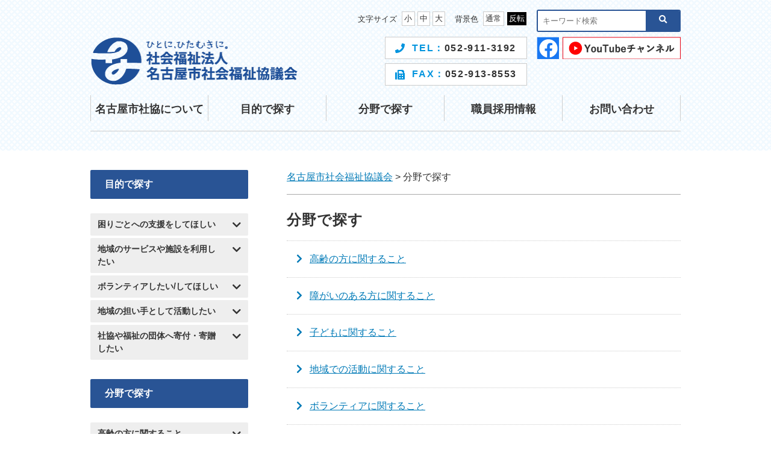

--- FILE ---
content_type: text/html; charset=UTF-8
request_url: https://www.nagoya-shakyo.jp/bunya/
body_size: 72645
content:




<!DOCTYPE html>
<html lang="ja">

<head>
<!-- Global site tag (gtag.js) - Google Analytics -->
<script async src="https://www.googletagmanager.com/gtag/js?id=UA-5347816-1"></script>
<script>
  window.dataLayer = window.dataLayer || [];
  function gtag(){dataLayer.push(arguments);}
  gtag('js', new Date());

  gtag('config', 'UA-5347816-1');
</script>
    <meta charset="UTF-8">
    <meta name="viewport" content="width=device-width,initial-scale=1">
    <meta name="description" content="誰もが安心して笑顔で暮らす福祉のまち名古屋を目指す名古屋市社会福祉協議会の公式ホームページ。地域の福祉、ボランティア、福祉イベントなどに関する情報満載です。">
    <meta name="format-detection" content="telephone=no">
    <meta http-equiv="X-UA-Compatible" content="IE=edge">
    <meta name="apple-mobile-web-app-capable" content="yes">
    <title>分野で探す ｜ 名古屋市社会福祉協議会</title>
    <meta name='robots' content='max-image-preview:large' />
<script type="text/javascript">
/* <![CDATA[ */
window._wpemojiSettings = {"baseUrl":"https:\/\/s.w.org\/images\/core\/emoji\/14.0.0\/72x72\/","ext":".png","svgUrl":"https:\/\/s.w.org\/images\/core\/emoji\/14.0.0\/svg\/","svgExt":".svg","source":{"concatemoji":"https:\/\/www.nagoya-shakyo.jp\/cms\/wp-includes\/js\/wp-emoji-release.min.js?ver=6.4.7"}};
/*! This file is auto-generated */
!function(i,n){var o,s,e;function c(e){try{var t={supportTests:e,timestamp:(new Date).valueOf()};sessionStorage.setItem(o,JSON.stringify(t))}catch(e){}}function p(e,t,n){e.clearRect(0,0,e.canvas.width,e.canvas.height),e.fillText(t,0,0);var t=new Uint32Array(e.getImageData(0,0,e.canvas.width,e.canvas.height).data),r=(e.clearRect(0,0,e.canvas.width,e.canvas.height),e.fillText(n,0,0),new Uint32Array(e.getImageData(0,0,e.canvas.width,e.canvas.height).data));return t.every(function(e,t){return e===r[t]})}function u(e,t,n){switch(t){case"flag":return n(e,"\ud83c\udff3\ufe0f\u200d\u26a7\ufe0f","\ud83c\udff3\ufe0f\u200b\u26a7\ufe0f")?!1:!n(e,"\ud83c\uddfa\ud83c\uddf3","\ud83c\uddfa\u200b\ud83c\uddf3")&&!n(e,"\ud83c\udff4\udb40\udc67\udb40\udc62\udb40\udc65\udb40\udc6e\udb40\udc67\udb40\udc7f","\ud83c\udff4\u200b\udb40\udc67\u200b\udb40\udc62\u200b\udb40\udc65\u200b\udb40\udc6e\u200b\udb40\udc67\u200b\udb40\udc7f");case"emoji":return!n(e,"\ud83e\udef1\ud83c\udffb\u200d\ud83e\udef2\ud83c\udfff","\ud83e\udef1\ud83c\udffb\u200b\ud83e\udef2\ud83c\udfff")}return!1}function f(e,t,n){var r="undefined"!=typeof WorkerGlobalScope&&self instanceof WorkerGlobalScope?new OffscreenCanvas(300,150):i.createElement("canvas"),a=r.getContext("2d",{willReadFrequently:!0}),o=(a.textBaseline="top",a.font="600 32px Arial",{});return e.forEach(function(e){o[e]=t(a,e,n)}),o}function t(e){var t=i.createElement("script");t.src=e,t.defer=!0,i.head.appendChild(t)}"undefined"!=typeof Promise&&(o="wpEmojiSettingsSupports",s=["flag","emoji"],n.supports={everything:!0,everythingExceptFlag:!0},e=new Promise(function(e){i.addEventListener("DOMContentLoaded",e,{once:!0})}),new Promise(function(t){var n=function(){try{var e=JSON.parse(sessionStorage.getItem(o));if("object"==typeof e&&"number"==typeof e.timestamp&&(new Date).valueOf()<e.timestamp+604800&&"object"==typeof e.supportTests)return e.supportTests}catch(e){}return null}();if(!n){if("undefined"!=typeof Worker&&"undefined"!=typeof OffscreenCanvas&&"undefined"!=typeof URL&&URL.createObjectURL&&"undefined"!=typeof Blob)try{var e="postMessage("+f.toString()+"("+[JSON.stringify(s),u.toString(),p.toString()].join(",")+"));",r=new Blob([e],{type:"text/javascript"}),a=new Worker(URL.createObjectURL(r),{name:"wpTestEmojiSupports"});return void(a.onmessage=function(e){c(n=e.data),a.terminate(),t(n)})}catch(e){}c(n=f(s,u,p))}t(n)}).then(function(e){for(var t in e)n.supports[t]=e[t],n.supports.everything=n.supports.everything&&n.supports[t],"flag"!==t&&(n.supports.everythingExceptFlag=n.supports.everythingExceptFlag&&n.supports[t]);n.supports.everythingExceptFlag=n.supports.everythingExceptFlag&&!n.supports.flag,n.DOMReady=!1,n.readyCallback=function(){n.DOMReady=!0}}).then(function(){return e}).then(function(){var e;n.supports.everything||(n.readyCallback(),(e=n.source||{}).concatemoji?t(e.concatemoji):e.wpemoji&&e.twemoji&&(t(e.twemoji),t(e.wpemoji)))}))}((window,document),window._wpemojiSettings);
/* ]]> */
</script>
<style id='wp-emoji-styles-inline-css' type='text/css'>

	img.wp-smiley, img.emoji {
		display: inline !important;
		border: none !important;
		box-shadow: none !important;
		height: 1em !important;
		width: 1em !important;
		margin: 0 0.07em !important;
		vertical-align: -0.1em !important;
		background: none !important;
		padding: 0 !important;
	}
</style>
<link rel='stylesheet' id='wp-block-library-css' href='https://www.nagoya-shakyo.jp/cms/wp-includes/css/dist/block-library/style.min.css?ver=6.4.7' type='text/css' media='all' />
<style id='classic-theme-styles-inline-css' type='text/css'>
/*! This file is auto-generated */
.wp-block-button__link{color:#fff;background-color:#32373c;border-radius:9999px;box-shadow:none;text-decoration:none;padding:calc(.667em + 2px) calc(1.333em + 2px);font-size:1.125em}.wp-block-file__button{background:#32373c;color:#fff;text-decoration:none}
</style>
<style id='global-styles-inline-css' type='text/css'>
body{--wp--preset--color--black: #000000;--wp--preset--color--cyan-bluish-gray: #abb8c3;--wp--preset--color--white: #ffffff;--wp--preset--color--pale-pink: #f78da7;--wp--preset--color--vivid-red: #cf2e2e;--wp--preset--color--luminous-vivid-orange: #ff6900;--wp--preset--color--luminous-vivid-amber: #fcb900;--wp--preset--color--light-green-cyan: #7bdcb5;--wp--preset--color--vivid-green-cyan: #00d084;--wp--preset--color--pale-cyan-blue: #8ed1fc;--wp--preset--color--vivid-cyan-blue: #0693e3;--wp--preset--color--vivid-purple: #9b51e0;--wp--preset--gradient--vivid-cyan-blue-to-vivid-purple: linear-gradient(135deg,rgba(6,147,227,1) 0%,rgb(155,81,224) 100%);--wp--preset--gradient--light-green-cyan-to-vivid-green-cyan: linear-gradient(135deg,rgb(122,220,180) 0%,rgb(0,208,130) 100%);--wp--preset--gradient--luminous-vivid-amber-to-luminous-vivid-orange: linear-gradient(135deg,rgba(252,185,0,1) 0%,rgba(255,105,0,1) 100%);--wp--preset--gradient--luminous-vivid-orange-to-vivid-red: linear-gradient(135deg,rgba(255,105,0,1) 0%,rgb(207,46,46) 100%);--wp--preset--gradient--very-light-gray-to-cyan-bluish-gray: linear-gradient(135deg,rgb(238,238,238) 0%,rgb(169,184,195) 100%);--wp--preset--gradient--cool-to-warm-spectrum: linear-gradient(135deg,rgb(74,234,220) 0%,rgb(151,120,209) 20%,rgb(207,42,186) 40%,rgb(238,44,130) 60%,rgb(251,105,98) 80%,rgb(254,248,76) 100%);--wp--preset--gradient--blush-light-purple: linear-gradient(135deg,rgb(255,206,236) 0%,rgb(152,150,240) 100%);--wp--preset--gradient--blush-bordeaux: linear-gradient(135deg,rgb(254,205,165) 0%,rgb(254,45,45) 50%,rgb(107,0,62) 100%);--wp--preset--gradient--luminous-dusk: linear-gradient(135deg,rgb(255,203,112) 0%,rgb(199,81,192) 50%,rgb(65,88,208) 100%);--wp--preset--gradient--pale-ocean: linear-gradient(135deg,rgb(255,245,203) 0%,rgb(182,227,212) 50%,rgb(51,167,181) 100%);--wp--preset--gradient--electric-grass: linear-gradient(135deg,rgb(202,248,128) 0%,rgb(113,206,126) 100%);--wp--preset--gradient--midnight: linear-gradient(135deg,rgb(2,3,129) 0%,rgb(40,116,252) 100%);--wp--preset--font-size--small: 13px;--wp--preset--font-size--medium: 20px;--wp--preset--font-size--large: 36px;--wp--preset--font-size--x-large: 42px;--wp--preset--spacing--20: 0.44rem;--wp--preset--spacing--30: 0.67rem;--wp--preset--spacing--40: 1rem;--wp--preset--spacing--50: 1.5rem;--wp--preset--spacing--60: 2.25rem;--wp--preset--spacing--70: 3.38rem;--wp--preset--spacing--80: 5.06rem;--wp--preset--shadow--natural: 6px 6px 9px rgba(0, 0, 0, 0.2);--wp--preset--shadow--deep: 12px 12px 50px rgba(0, 0, 0, 0.4);--wp--preset--shadow--sharp: 6px 6px 0px rgba(0, 0, 0, 0.2);--wp--preset--shadow--outlined: 6px 6px 0px -3px rgba(255, 255, 255, 1), 6px 6px rgba(0, 0, 0, 1);--wp--preset--shadow--crisp: 6px 6px 0px rgba(0, 0, 0, 1);}:where(.is-layout-flex){gap: 0.5em;}:where(.is-layout-grid){gap: 0.5em;}body .is-layout-flow > .alignleft{float: left;margin-inline-start: 0;margin-inline-end: 2em;}body .is-layout-flow > .alignright{float: right;margin-inline-start: 2em;margin-inline-end: 0;}body .is-layout-flow > .aligncenter{margin-left: auto !important;margin-right: auto !important;}body .is-layout-constrained > .alignleft{float: left;margin-inline-start: 0;margin-inline-end: 2em;}body .is-layout-constrained > .alignright{float: right;margin-inline-start: 2em;margin-inline-end: 0;}body .is-layout-constrained > .aligncenter{margin-left: auto !important;margin-right: auto !important;}body .is-layout-constrained > :where(:not(.alignleft):not(.alignright):not(.alignfull)){max-width: var(--wp--style--global--content-size);margin-left: auto !important;margin-right: auto !important;}body .is-layout-constrained > .alignwide{max-width: var(--wp--style--global--wide-size);}body .is-layout-flex{display: flex;}body .is-layout-flex{flex-wrap: wrap;align-items: center;}body .is-layout-flex > *{margin: 0;}body .is-layout-grid{display: grid;}body .is-layout-grid > *{margin: 0;}:where(.wp-block-columns.is-layout-flex){gap: 2em;}:where(.wp-block-columns.is-layout-grid){gap: 2em;}:where(.wp-block-post-template.is-layout-flex){gap: 1.25em;}:where(.wp-block-post-template.is-layout-grid){gap: 1.25em;}.has-black-color{color: var(--wp--preset--color--black) !important;}.has-cyan-bluish-gray-color{color: var(--wp--preset--color--cyan-bluish-gray) !important;}.has-white-color{color: var(--wp--preset--color--white) !important;}.has-pale-pink-color{color: var(--wp--preset--color--pale-pink) !important;}.has-vivid-red-color{color: var(--wp--preset--color--vivid-red) !important;}.has-luminous-vivid-orange-color{color: var(--wp--preset--color--luminous-vivid-orange) !important;}.has-luminous-vivid-amber-color{color: var(--wp--preset--color--luminous-vivid-amber) !important;}.has-light-green-cyan-color{color: var(--wp--preset--color--light-green-cyan) !important;}.has-vivid-green-cyan-color{color: var(--wp--preset--color--vivid-green-cyan) !important;}.has-pale-cyan-blue-color{color: var(--wp--preset--color--pale-cyan-blue) !important;}.has-vivid-cyan-blue-color{color: var(--wp--preset--color--vivid-cyan-blue) !important;}.has-vivid-purple-color{color: var(--wp--preset--color--vivid-purple) !important;}.has-black-background-color{background-color: var(--wp--preset--color--black) !important;}.has-cyan-bluish-gray-background-color{background-color: var(--wp--preset--color--cyan-bluish-gray) !important;}.has-white-background-color{background-color: var(--wp--preset--color--white) !important;}.has-pale-pink-background-color{background-color: var(--wp--preset--color--pale-pink) !important;}.has-vivid-red-background-color{background-color: var(--wp--preset--color--vivid-red) !important;}.has-luminous-vivid-orange-background-color{background-color: var(--wp--preset--color--luminous-vivid-orange) !important;}.has-luminous-vivid-amber-background-color{background-color: var(--wp--preset--color--luminous-vivid-amber) !important;}.has-light-green-cyan-background-color{background-color: var(--wp--preset--color--light-green-cyan) !important;}.has-vivid-green-cyan-background-color{background-color: var(--wp--preset--color--vivid-green-cyan) !important;}.has-pale-cyan-blue-background-color{background-color: var(--wp--preset--color--pale-cyan-blue) !important;}.has-vivid-cyan-blue-background-color{background-color: var(--wp--preset--color--vivid-cyan-blue) !important;}.has-vivid-purple-background-color{background-color: var(--wp--preset--color--vivid-purple) !important;}.has-black-border-color{border-color: var(--wp--preset--color--black) !important;}.has-cyan-bluish-gray-border-color{border-color: var(--wp--preset--color--cyan-bluish-gray) !important;}.has-white-border-color{border-color: var(--wp--preset--color--white) !important;}.has-pale-pink-border-color{border-color: var(--wp--preset--color--pale-pink) !important;}.has-vivid-red-border-color{border-color: var(--wp--preset--color--vivid-red) !important;}.has-luminous-vivid-orange-border-color{border-color: var(--wp--preset--color--luminous-vivid-orange) !important;}.has-luminous-vivid-amber-border-color{border-color: var(--wp--preset--color--luminous-vivid-amber) !important;}.has-light-green-cyan-border-color{border-color: var(--wp--preset--color--light-green-cyan) !important;}.has-vivid-green-cyan-border-color{border-color: var(--wp--preset--color--vivid-green-cyan) !important;}.has-pale-cyan-blue-border-color{border-color: var(--wp--preset--color--pale-cyan-blue) !important;}.has-vivid-cyan-blue-border-color{border-color: var(--wp--preset--color--vivid-cyan-blue) !important;}.has-vivid-purple-border-color{border-color: var(--wp--preset--color--vivid-purple) !important;}.has-vivid-cyan-blue-to-vivid-purple-gradient-background{background: var(--wp--preset--gradient--vivid-cyan-blue-to-vivid-purple) !important;}.has-light-green-cyan-to-vivid-green-cyan-gradient-background{background: var(--wp--preset--gradient--light-green-cyan-to-vivid-green-cyan) !important;}.has-luminous-vivid-amber-to-luminous-vivid-orange-gradient-background{background: var(--wp--preset--gradient--luminous-vivid-amber-to-luminous-vivid-orange) !important;}.has-luminous-vivid-orange-to-vivid-red-gradient-background{background: var(--wp--preset--gradient--luminous-vivid-orange-to-vivid-red) !important;}.has-very-light-gray-to-cyan-bluish-gray-gradient-background{background: var(--wp--preset--gradient--very-light-gray-to-cyan-bluish-gray) !important;}.has-cool-to-warm-spectrum-gradient-background{background: var(--wp--preset--gradient--cool-to-warm-spectrum) !important;}.has-blush-light-purple-gradient-background{background: var(--wp--preset--gradient--blush-light-purple) !important;}.has-blush-bordeaux-gradient-background{background: var(--wp--preset--gradient--blush-bordeaux) !important;}.has-luminous-dusk-gradient-background{background: var(--wp--preset--gradient--luminous-dusk) !important;}.has-pale-ocean-gradient-background{background: var(--wp--preset--gradient--pale-ocean) !important;}.has-electric-grass-gradient-background{background: var(--wp--preset--gradient--electric-grass) !important;}.has-midnight-gradient-background{background: var(--wp--preset--gradient--midnight) !important;}.has-small-font-size{font-size: var(--wp--preset--font-size--small) !important;}.has-medium-font-size{font-size: var(--wp--preset--font-size--medium) !important;}.has-large-font-size{font-size: var(--wp--preset--font-size--large) !important;}.has-x-large-font-size{font-size: var(--wp--preset--font-size--x-large) !important;}
.wp-block-navigation a:where(:not(.wp-element-button)){color: inherit;}
:where(.wp-block-post-template.is-layout-flex){gap: 1.25em;}:where(.wp-block-post-template.is-layout-grid){gap: 1.25em;}
:where(.wp-block-columns.is-layout-flex){gap: 2em;}:where(.wp-block-columns.is-layout-grid){gap: 2em;}
.wp-block-pullquote{font-size: 1.5em;line-height: 1.6;}
</style>
<link rel='stylesheet' id='dflip-style-css' href='https://www.nagoya-shakyo.jp/cms/wp-content/plugins/3d-flipbook-dflip-lite/assets/css/dflip.min.css?ver=2.4.20' type='text/css' media='all' />
<link rel='stylesheet' id='wp-pagenavi-css' href='https://www.nagoya-shakyo.jp/cms/wp-content/plugins/wp-pagenavi/pagenavi-css.css?ver=2.70' type='text/css' media='all' />
<script type="text/javascript" src="https://www.nagoya-shakyo.jp/cms/wp-includes/js/jquery/jquery.min.js?ver=3.7.1" id="jquery-core-js"></script>
<script type="text/javascript" src="https://www.nagoya-shakyo.jp/cms/wp-includes/js/jquery/jquery-migrate.min.js?ver=3.4.1" id="jquery-migrate-js"></script>
<link rel="https://api.w.org/" href="https://www.nagoya-shakyo.jp/wp-json/" /><link rel="alternate" type="application/json" href="https://www.nagoya-shakyo.jp/wp-json/wp/v2/pages/115" /><link rel="EditURI" type="application/rsd+xml" title="RSD" href="https://www.nagoya-shakyo.jp/cms/xmlrpc.php?rsd" />
<meta name="generator" content="WordPress 6.4.7" />
<link rel="canonical" href="https://www.nagoya-shakyo.jp/bunya/" />
<link rel='shortlink' href='https://www.nagoya-shakyo.jp/?p=115' />
<link rel="alternate" type="application/json+oembed" href="https://www.nagoya-shakyo.jp/wp-json/oembed/1.0/embed?url=https%3A%2F%2Fwww.nagoya-shakyo.jp%2Fbunya%2F" />
<link rel="alternate" type="text/xml+oembed" href="https://www.nagoya-shakyo.jp/wp-json/oembed/1.0/embed?url=https%3A%2F%2Fwww.nagoya-shakyo.jp%2Fbunya%2F&#038;format=xml" />
<link rel="icon" href="https://www.nagoya-shakyo.jp/cms/wp-content/uploads/2020/07/cropped-favicon-1-32x32.png" sizes="32x32" />
<link rel="icon" href="https://www.nagoya-shakyo.jp/cms/wp-content/uploads/2020/07/cropped-favicon-1-192x192.png" sizes="192x192" />
<link rel="apple-touch-icon" href="https://www.nagoya-shakyo.jp/cms/wp-content/uploads/2020/07/cropped-favicon-1-180x180.png" />
<meta name="msapplication-TileImage" content="https://www.nagoya-shakyo.jp/cms/wp-content/uploads/2020/07/cropped-favicon-1-270x270.png" />
    <link rel="stylesheet" href="https://www.nagoya-shakyo.jp/cms/wp-content/themes/nagoya-shakyo/css/reset.css">
    <link rel="stylesheet" href="https://www.nagoya-shakyo.jp/cms/wp-content/themes/nagoya-shakyo/css/common.css">
    <link rel="stylesheet" href="https://www.nagoya-shakyo.jp/cms/wp-content/themes/nagoya-shakyo/css/style.css?20251111">
    <link rel="stylesheet" href="https://www.nagoya-shakyo.jp/cms/wp-content/themes/nagoya-shakyo/css/decoration.css">
    <link rel="stylesheet" href="https://www.nagoya-shakyo.jp/cms/wp-content/themes/nagoya-shakyo/css/parts.css">
    <link rel="stylesheet" href="https://www.nagoya-shakyo.jp/cms/wp-content/themes/nagoya-shakyo/css/editor.css">
    <link rel="stylesheet" href="https://www.nagoya-shakyo.jp/cms/wp-content/themes/nagoya-shakyo/css/page.css">
    <link rel="stylesheet" href="https://www.nagoya-shakyo.jp/cms/wp-content/themes/nagoya-shakyo/css/slick-theme.css">
    <link rel="stylesheet" href="https://www.nagoya-shakyo.jp/cms/wp-content/themes/nagoya-shakyo/css/slick.css">
    <link rel="stylesheet" href="https://www.nagoya-shakyo.jp/cms/wp-content/themes/nagoya-shakyo/css/other.css">    <link href="https://use.fontawesome.com/releases/v5.6.1/css/all.css" rel="stylesheet">
    <script type="text/javascript" src="https://www.nagoya-shakyo.jp/cms/wp-content/themes/nagoya-shakyo/js/jQuery-3.5.1.min.js"></script>
    <script type="text/javascript" src="https://www.nagoya-shakyo.jp/cms/wp-content/themes/nagoya-shakyo/js/common.js"></script>
    <script type="text/javascript" src="https://www.nagoya-shakyo.jp/cms/wp-content/themes/nagoya-shakyo/js/file_size.js"></script>


    <!-- ▼下記文字サイズ,背景色変更▼ -->
<!--フォントサイズ-->
<link rel="stylesheet" href="https://www.nagoya-shakyo.jp/cms/wp-content/themes/nagoya-shakyo/css/font_size-medium.css" type="text/css" id="styleFontsize" />
<!--背景色-->
<link rel="stylesheet" href="https://www.nagoya-shakyo.jp/cms/wp-content/themes/nagoya-shakyo/css/bg_color-white.css" type="text/css" id="styleColor" />

	
<!--jQuery-->
<script src="https://code.jquery.com/jquery-2.2.4.js" integrity="sha256-iT6Q9iMJYuQiMWNd9lDyBUStIq/8PuOW33aOqmvFpqI=" crossorigin="anonymous"></script>
<script type="text/javascript" src="https://www.nagoya-shakyo.jp/cms/wp-content/themes/nagoya-shakyo/js/jquery.cookie.js"></script>
<script type="text/javascript">

$(document).ready(function(){
	$("#styleFontsize").attr({href:$.cookie('nagoya-shakyo-styleFontsize')});
	$("#styleColor").attr({href:$.cookie('nagoya-shakyo-styleColor')});
});
function switchFontsize(cssname){
	var cssurl= 'https://www.nagoya-shakyo.jp/cms/wp-content/themes/nagoya-shakyo/css/'+cssname+'.css';
	$('#styleFontsize').attr({href:cssurl});
	$.cookie('nagoya-shakyo-styleFontsize',cssurl,{expires:30,path:'/'});
}
function switchColor(cssname){
	var cssurl= 'https://www.nagoya-shakyo.jp/cms/wp-content/themes/nagoya-shakyo/css/'+cssname+'.css';
	$('#styleColor').attr({href:cssurl});
	$.cookie('nagoya-shakyo-styleColor',cssurl,{expires:30,path:'/'});
}

</script>

</head>
<body id="page">
    <!-- <div class="wrapper"> -->
    <header>
	<div class="inner">
		<div class="h_fontsize-bg_change-flex">
			<!-- 文字サイズ変更テスト -->
			<div class="h_fontsize"><span>文字サイズ</span>
				<a href="javascript:void(0);" onclick="switchFontsize('font_size-small'); return false;"
					class="h_fontsize-s">小</a>
				<a href="javascript:void(0);" onclick="switchFontsize('font_size-medium'); return false;"
					class="h_fontsize-m">中</a>
				<a href="javascript:void(0);" onclick="switchFontsize('font_size-large'); return false;"
					class="h_fontsize-l">大</a>
			</div>

			<!-- 背景色変更テスト -->
			<div class="bg_change">
				<span>背景色</span>
				<a href="javascript:void(0);" onclick="switchColor('bg_color-white'); return false;"
					class="bc_white">通常</a>
				<a href="javascript:void(0);" onclick="switchColor('bg_color-black'); return false;"
					class="bc_black">反転</a>
			</div>
			<div class="search_area">
				<!-- id非表示 -->
<!-- id="form" -->
<!-- id="s-box" -->
<form action="https://www.nagoya-shakyo.jp/" method="get" class="search_container">
    <input name="s" type="text" placeholder="キーワード検索" />
    <input class="fas" type="submit" value="&#xf002;">
</form>
			</div><!-- search_area -->

		</div>

		<div class="h_nav">
			<div class="h_title">
				<a href="https://www.nagoya-shakyo.jp/">
					<h1>
						<img src="https://www.nagoya-shakyo.jp/cms/wp-content/themes/nagoya-shakyo/img/logo/20220221_logo_top.png"
							alt="社会福祉法人名古屋市社会福祉協議会">
					</h1>
				</a>
			</div><!-- h_title -->

			<div class="h_subinfo">
				<div class="tel_fax">
					<div>
						<p class="h_tel phone"><span class="tel_fax_style">TEL：</span>052-911-3192</p>
					</div>
					<div>
						<p class="h_fax fax"><span class="tel_fax_style">FAX：</span>052-913-8553</p>
					</div>
				</div><!-- tel_fax -->
				<div class="search-facebook">
					<div class="facebook_area">
						<div class="facebook">
							<a href="https://www.facebook.com/nagoyashi.shakyo" target="_blank" rel="noopener noreferrer">
								<img src="https://www.nagoya-shakyo.jp/cms/wp-content/themes/nagoya-shakyo/img/logo/facebook_circle.png"
									alt="ロゴ画像：フェイスブック">
							</a>
						</div>
						<div class="youtube">
							<a href="https://www.youtube.com/channel/UCXiDZLwOpXqyVizCSiTAvGw/featured" target="_blank"
								rel="noopener noreferrer">
								<img src="https://www.nagoya-shakyo.jp/cms/wp-content/themes/nagoya-shakyo/img/logo/youtube.png"
									alt="バナー:You Tubeチャンネル">
							</a>
						</div>

					</div><!-- facebook -->
				</div><!-- search-facebook -->
			</div><!-- h_subinfo -->
		</div><!-- h_nav -->
	</div><!-- inner -->

	<div class="inner">
		<div class="g-nav pc">
			<ul class="g-nav_flex dropmenu">
				<li class="n-item"><a href="https://www.nagoya-shakyo.jp/?page_id=93">名古屋市社協について</a>
					<ul>
						<li><a href="https://www.nagoya-shakyo.jp/?page_id=95">法人概要</a></li>
						<li><a href="https://www.nagoya-shakyo.jp/?page_id=97">会員制度のご紹介</a></li>
						<li><a href="https://www.nagoya-shakyo.jp/?page_id=99">広報活動</a></li>
						<li><a href="https://www.nagoya-shakyo.jp/?page_id=101">書籍情報</a></li>
					</ul>
				</li>
				<li class="n-item"><a href="https://www.nagoya-shakyo.jp/?page_id=103">目的で探す</a>
					<ul>
						<li><a href="https://www.nagoya-shakyo.jp/?page_id=105">困りごとへの支援をしてほしい</a></li>
						<li><a href="https://www.nagoya-shakyo.jp/?page_id=107">地域のサービスや施設を利用したい</a></li>
						<!-- <li><a href="https://www.nagoya-shakyo.jp/?page_id=109">ボランティアしたい/してほしい</a></li> -->
						<li><a href="https://www.nagoya-shakyo.jp/?page_id=12128">ボランティアしたい/してほしい</a></li>
						<li><a href="https://www.nagoya-shakyo.jp/?page_id=111">地域の担い手として活動したい</a></li>
						<li><a href="https://www.nagoya-shakyo.jp/?page_id=113">社協や福祉の団体へ寄付・寄贈したい</a>
						</li>
					</ul>
				</li>
				<li class="n-item"><a href="https://www.nagoya-shakyo.jp/?page_id=115">分野で探す</a>
					<ul>
						<li><a href="https://www.nagoya-shakyo.jp/?page_id=117">高齢の方に関すること</a></li>
						<li><a href="https://www.nagoya-shakyo.jp/?page_id=119">障がいのある方に関すること</a></li>
						<li><a href="https://www.nagoya-shakyo.jp/?page_id=121">子どもに関すること</a></li>
						<li><a href="https://www.nagoya-shakyo.jp/?page_id=123">地域での活動に関すること</a></li>
						<li><a href="https://www.nagoya-shakyo.jp/?page_id=125">ボランティアに関すること</a></li>
						<li><a href="https://www.nagoya-shakyo.jp/?page_id=442">生活にお困りの方に関すること</a></li>
						<li><a href="https://www.nagoya-shakyo.jp/?page_id=2785">社会福祉施設・事業所に関すること</a></li>
						<li><a href="https://www.nagoya-shakyo.jp/?page_id=4497">赤い羽根共同募金に関すること</a></li>
						<!-- <li><a href="?page_id=3583">会議室の利用に関すること</a></li> -->

					</ul>
				</li>
				<li class="n-item"><a href="https://www.nagoya-shakyo.jp/?page_id=89">職員採用情報</a>
					<ul>
						<li><a href="https://www.nagoya-shakyo.jp/?page_id=91">事務職員（総合職）</a></li>

						<li><a
								href="https://www.nagoya-shakyo.jp/?page_id=128">いきいき支援センター<br>（地域包括支援センター）職員</a>
						</li>
						<li><a href="https://www.nagoya-shakyo.jp/?page_id=868">サービス提供責任者・介護支援専門員・デイサービス介護職員、訪問介護員</a>
						</li>
						<li><a href="https://www.nagoya-shakyo.jp/?page_id=130">その他の職員（専門職員等）</a>
						</li>

						<li><a href="https://www.nagoya-shakyo.jp/?page_id=132">臨時職員</a></li>
					</ul>
				</li>
				<li class="n-item"><a href="https://www.nagoya-shakyo.jp/?page_id=51">お問い合わせ</a></li>
			</ul><!-- g-nav_flex -->
		</div><!-- g-nav -->
	</div><!-- inner -->

	<!-- ハンバーガーメニュー -->
	<div id="nav-toggle">
		<div>
			<span></span>
			<span></span>
			<span></span>
			<br>
		</div>
		<p>menu</p>
	</div>

	<div class="sp_menu">

		<!--gloval-nav-->
		<div class="sp_menu-box">

			<ul class="sp_h_nav">
				<li><a href="https://www.nagoya-shakyo.jp/?page_id=51"><i
							class="far fa-envelope"></i>お問合せ</a>
				</li>
				<li><a href="https://www.nagoya-shakyo.jp/?page_id=179"><i
							class="fas fa-map-marker-alt"></i>アクセス</a></li>
				<li><a href="https://www.facebook.com/nagoyashi.shakyo" target="_blank" rel="noopener noreferrer">
						<i class="far fa-comments"></i>
						facebook</a></li>
				<li><a href="https://www.youtube.com/channel/UCXiDZLwOpXqyVizCSiTAvGw/featured" target="_blank"
						rel="noopener noreferrer">
						<i class="fas fa-tv"></i>
						You Tubeチャンネル</a></li>
			</ul>
			<div class="search_area">
				<!-- id非表示 -->
<!-- id="form" -->
<!-- id="s-box" -->
<form action="https://www.nagoya-shakyo.jp/" method="get" class="search_container">
    <input name="s" type="text" placeholder="キーワード検索" />
    <input class="fas" type="submit" value="&#xf002;">
</form>
			</div>

		</div>
		<!--/sp_menu-box-->

		<div class="accordion sp_gloval-nav">

			<ul class="sp_gloval-nav-list">
				<li><a class="toggle">名古屋市社協について</a>
					<ul class="sp_gloval-nav-list_second">
						<li class="page_item page-item-95"><a href="https://www.nagoya-shakyo.jp/nagoya-shakyo/gaiyo/">法人概要</a></li>
<li class="page_item page-item-97"><a href="https://www.nagoya-shakyo.jp/nagoya-shakyo/kaiin/">会員制度のご紹介</a></li>
<li class="page_item page-item-99"><a href="https://www.nagoya-shakyo.jp/nagoya-shakyo/koho/">広報活動</a></li>
<li class="page_item page-item-101"><a href="https://www.nagoya-shakyo.jp/nagoya-shakyo/shoseki/">書籍情報</a></li>
					</ul>
				</li>
				<li><a class="toggle">目的で探す</a>
					<ul class="sp_gloval-nav-list_second">
						<li class="page_item page-item-105"><a href="https://www.nagoya-shakyo.jp/mokuteki/sien/">困りごとへの支援をしてほしい</a></li>
<li class="page_item page-item-107"><a href="https://www.nagoya-shakyo.jp/mokuteki/riyo/">地域のサービスや施設を利用したい</a></li>
<li class="page_item page-item-12128"><a href="https://www.nagoya-shakyo.jp/mokuteki/m-volunteer/">ボランティアしたい/してほしい</a></li>
<li class="page_item page-item-111"><a href="https://www.nagoya-shakyo.jp/mokuteki/activity/">地域の担い手として活動したい</a></li>
<li class="page_item page-item-113"><a href="https://www.nagoya-shakyo.jp/mokuteki/kifu-kizo/">社協や福祉の団体へ寄付・寄贈したい</a></li>
					</ul>
				</li>
				<li><a class="toggle">分野で探す</a>
					<ul class="sp_gloval-nav-list_second">
						<li class="page_item page-item-117"><a href="https://www.nagoya-shakyo.jp/bunya/senior/">高齢の方に関すること</a></li>
<li class="page_item page-item-119"><a href="https://www.nagoya-shakyo.jp/bunya/shogai/">障がいのある方に関すること</a></li>
<li class="page_item page-item-121"><a href="https://www.nagoya-shakyo.jp/bunya/child/">子どもに関すること</a></li>
<li class="page_item page-item-123"><a href="https://www.nagoya-shakyo.jp/bunya/area-activity/">地域での活動に関すること</a></li>
<li class="page_item page-item-125"><a href="https://www.nagoya-shakyo.jp/bunya/b-volunteer/">ボランティアに関すること</a></li>
<li class="page_item page-item-442"><a href="https://www.nagoya-shakyo.jp/bunya/life-trouble/">生活にお困りの方に関すること</a></li>
<li class="page_item page-item-2785"><a href="https://www.nagoya-shakyo.jp/bunya/sisetu-jigyosyo/">社会福祉施設・事業所に関すること</a></li>
<li class="page_item page-item-4497"><a href="https://www.nagoya-shakyo.jp/bunya/page-4497/">赤い羽根共同募金に関すること</a></li>
					</ul>
				</li>
				<li><a class="toggle">職員採用情報</a>
					<ul class="sp_gloval-nav-list_second">
						<li class="page_item page-item-91"><a href="https://www.nagoya-shakyo.jp/recruit/jimu-staff/">事務職員（総合職）</a></li>
<li class="page_item page-item-19988"><a href="https://www.nagoya-shakyo.jp/recruit/page-19988/">いきいき支援センター（地域包括支援センター）職員</a></li>
<li class="page_item page-item-868"><a href="https://www.nagoya-shakyo.jp/recruit/other-staff-special/">サービス提供責任者・介護支援専門員・デイサービス介護職員・訪問介護員</a></li>
<li class="page_item page-item-130"><a href="https://www.nagoya-shakyo.jp/recruit/other-staff/">その他の職員（専門職員等）</a></li>
<li class="page_item page-item-132"><a href="https://www.nagoya-shakyo.jp/recruit/rinji-staff/">臨時職員</a></li>
					</ul>
				</li>
			</ul>

		</div>
		<!--/accordion-->
	</div><!-- sp_menu -->

	<div class="main_bg">
		<div class="inner">

			
		</div><!-- inner -->


	</div><!-- main_bg -->
</header><!-- header -->
    <div class="bg_white">

        <div class="main-container">

            <div class="page-layout">
                <aside class="sidebar">
    <!--階層リンク-->

    <!-- テスト -->
    <!--固定ページ-->
        <!--目的で選ぶ-->

    <!--階層リンク-->
    <section class="tree">

        <h1 class="tree-ttl">目的で探す</h1>

        <ul class="tree-list">
            <li class="page_item page-item-105 page_item_has_children"><a href="https://www.nagoya-shakyo.jp/mokuteki/sien/">困りごとへの支援をしてほしい</a>
<ul class='children'>
	<li class="page_item page-item-556"><a href="https://www.nagoya-shakyo.jp/mokuteki/sien/area/">いきいき支援センター（地域包括支援センター）事業</a></li>
	<li class="page_item page-item-560"><a href="https://www.nagoya-shakyo.jp/mokuteki/sien/ninchi/">認知症相談支援センター運営事業</a></li>
	<li class="page_item page-item-591"><a href="https://www.nagoya-shakyo.jp/mokuteki/sien/protect/">障害者・認知症高齢者権利擁護事業</a></li>
	<li class="page_item page-item-650"><a href="https://www.nagoya-shakyo.jp/mokuteki/sien/senior-gyakutai/">名古屋市高齢者虐待相談センター</a></li>
	<li class="page_item page-item-606"><a href="https://www.nagoya-shakyo.jp/mokuteki/sien/handicapped-gyakutai/">名古屋市障害者虐待相談センター</a></li>
	<li class="page_item page-item-671"><a href="https://www.nagoya-shakyo.jp/mokuteki/sien/handicapped-sabetu/">名古屋市障害者差別相談センター</a></li>
	<li class="page_item page-item-680"><a href="https://www.nagoya-shakyo.jp/mokuteki/sien/seinenkouken/">名古屋市成年後見あんしんセンター</a></li>
	<li class="page_item page-item-696"><a href="https://www.nagoya-shakyo.jp/mokuteki/sien/nagoyakaport/">法人後見センター　なごやかぽーと</a></li>
	<li class="page_item page-item-703"><a href="https://www.nagoya-shakyo.jp/mokuteki/sien/support-nagoya/">名古屋市仕事・暮らし自立サポートセンター</a></li>
	<li class="page_item page-item-705"><a href="https://www.nagoya-shakyo.jp/mokuteki/sien/nagoya-koyosien/">名古屋市障害者雇用支援センター</a></li>
	<li class="page_item page-item-707"><a href="https://www.nagoya-shakyo.jp/mokuteki/sien/complain/">福祉サービス苦情相談事業</a></li>
	<li class="page_item page-item-765"><a href="https://www.nagoya-shakyo.jp/mokuteki/sien/loan/">生活福祉資金貸付事業</a></li>
	<li class="page_item page-item-1710"><a href="https://www.nagoya-shakyo.jp/mokuteki/sien/exception-loan/">生活福祉資金特例貸付</a></li>
	<li class="page_item page-item-772"><a href="https://www.nagoya-shakyo.jp/mokuteki/sien/flap/">はばたきサポート事業</a></li>
	<li class="page_item page-item-3075"><a href="https://www.nagoya-shakyo.jp/mokuteki/sien/housing/">居住支援法人活動</a></li>
	<li class="page_item page-item-5959"><a href="https://www.nagoya-shakyo.jp/mokuteki/sien/page-5959/">住まいサポートなごや（名古屋市居住支援コーディネート事業）</a></li>
	<li class="page_item page-item-13868"><a href="https://www.nagoya-shakyo.jp/mokuteki/sien/page-13868/">令和６年能登半島地震により名古屋市へ避難された皆様へ</a></li>
</ul>
</li>
<li class="page_item page-item-107 page_item_has_children"><a href="https://www.nagoya-shakyo.jp/mokuteki/riyo/">地域のサービスや施設を利用したい</a>
<ul class='children'>
	<li class="page_item page-item-9335"><a href="https://www.nagoya-shakyo.jp/mokuteki/riyo/page-9335/">介護予防に資する通いの場の充実事業</a></li>
	<li class="page_item page-item-481"><a href="https://www.nagoya-shakyo.jp/mokuteki/riyo/silver/">地域支えあい事業</a></li>
	<li class="page_item page-item-775"><a href="https://www.nagoya-shakyo.jp/mokuteki/riyo/lunch/">ふれあい給食サービス事業</a></li>
	<li class="page_item page-item-777"><a href="https://www.nagoya-shakyo.jp/mokuteki/riyo/network/">ふれあいネットワーク活動</a></li>
	<li class="page_item page-item-955"><a href="https://www.nagoya-shakyo.jp/mokuteki/riyo/zaitakunet/">在宅福祉サービス事業</a></li>
	<li class="page_item page-item-783 page_item_has_children"><a href="https://www.nagoya-shakyo.jp/mokuteki/riyo/longlife/">高齢者はつらつ長寿推進事業</a>
	<ul class='children'>
		<li class="page_item page-item-17996"><a href="https://www.nagoya-shakyo.jp/mokuteki/riyo/longlife/page-17996/">名古屋市内16区巡り介護予防すごろく</a></li>
		<li class="page_item page-item-17998"><a href="https://www.nagoya-shakyo.jp/mokuteki/riyo/longlife/page-17998/">高齢者あるあるカルタ</a></li>
		<li class="page_item page-item-18001"><a href="https://www.nagoya-shakyo.jp/mokuteki/riyo/longlife/page-18001/">虹色レイル</a></li>
	</ul>
</li>
	<li class="page_item page-item-958"><a href="https://www.nagoya-shakyo.jp/mokuteki/riyo/salon/">ふれあい・いきいきサロン活動</a></li>
	<li class="page_item page-item-790"><a href="https://www.nagoya-shakyo.jp/mokuteki/riyo/kodomosyokudou/">子ども食堂推進事業・子ども食堂等コーディネート事業</a></li>
	<li class="page_item page-item-794"><a href="https://www.nagoya-shakyo.jp/mokuteki/riyo/jidoukan/">児童館</a></li>
	<li class="page_item page-item-812"><a href="https://www.nagoya-shakyo.jp/mokuteki/riyo/todagawa/">とだがわこどもランド</a></li>
	<li class="page_item page-item-1369"><a href="https://www.nagoya-shakyo.jp/mokuteki/riyo/welfare_hall/">福祉会館</a></li>
	<li class="page_item page-item-9845 page_item_has_children"><a href="https://www.nagoya-shakyo.jp/mokuteki/riyo/social-welfare-hall/">総合社会福祉会館</a>
	<ul class='children'>
		<li class="page_item page-item-9886"><a href="https://www.nagoya-shakyo.jp/mokuteki/riyo/social-welfare-hall/social-welfare-hall2-1/">総合社会福祉会館 新着情報</a></li>
		<li class="page_item page-item-9875"><a href="https://www.nagoya-shakyo.jp/mokuteki/riyo/social-welfare-hall/social-welfare-hall2-2/">総合社会福祉会館の概要・部屋の紹介</a></li>
		<li class="page_item page-item-9910"><a href="https://www.nagoya-shakyo.jp/mokuteki/riyo/social-welfare-hall/social-welfare-hall2-3/">総合社会福祉会館 利用目的・予約方法</a></li>
	</ul>
</li>
	<li class="page_item page-item-869"><a href="https://www.nagoya-shakyo.jp/mokuteki/riyo/kojogakuen/">名古屋市鯱城学園</a></li>
	<li class="page_item page-item-872"><a href="https://www.nagoya-shakyo.jp/mokuteki/riyo/training-center/">社会福祉研修センター</a></li>
</ul>
</li>
<li class="page_item page-item-12128 page_item_has_children"><a href="https://www.nagoya-shakyo.jp/mokuteki/m-volunteer/">ボランティアしたい/してほしい</a>
<ul class='children'>
	<li class="page_item page-item-2903 page_item_has_children"><a href="https://www.nagoya-shakyo.jp/mokuteki/m-volunteer/volunteer-center/">ボランティアセンター事業について</a>
	<ul class='children'>
		<li class="page_item page-item-726"><a href="https://www.nagoya-shakyo.jp/mokuteki/m-volunteer/volunteer-center/v_action/">ボランティア活動とは</a></li>
		<li class="page_item page-item-1362"><a href="https://www.nagoya-shakyo.jp/mokuteki/m-volunteer/volunteer-center/v-room/">活動場所（総合社会福祉会館6階）や機材の貸出し</a></li>
		<li class="page_item page-item-719"><a href="https://www.nagoya-shakyo.jp/mokuteki/m-volunteer/volunteer-center/v_hoken/">ボランティア活動保険・行事用保険</a></li>
		<li class="page_item page-item-717"><a href="https://www.nagoya-shakyo.jp/mokuteki/m-volunteer/volunteer-center/v-bosyu/">ボランティア募集情報・ボランティア活動プログラム</a></li>
		<li class="page_item page-item-734 page_item_has_children"><a href="https://www.nagoya-shakyo.jp/mokuteki/m-volunteer/volunteer-center/vc/">被災者支援ボランティアセンターなごや</a>
		<ul class='children'>
			<li class="page_item page-item-8682"><a href="https://www.nagoya-shakyo.jp/mokuteki/m-volunteer/volunteer-center/vc/kataribe/">語り部ボランティア派遣事業</a></li>
			<li class="page_item page-item-1885 page_item_has_children"><a href="https://www.nagoya-shakyo.jp/mokuteki/m-volunteer/volunteer-center/vc/info-backnumber/">お知らせ定期便バックナンバー</a>
			<ul class='children'>
				<li class="page_item page-item-17428"><a href="https://www.nagoya-shakyo.jp/mokuteki/m-volunteer/volunteer-center/vc/info-backnumber/page-17428/">お知らせ定期便　令和7年</a></li>
				<li class="page_item page-item-15511"><a href="https://www.nagoya-shakyo.jp/mokuteki/m-volunteer/volunteer-center/vc/info-backnumber/page-15511/">お知らせ定期便　令和6年</a></li>
				<li class="page_item page-item-13443"><a href="https://www.nagoya-shakyo.jp/mokuteki/m-volunteer/volunteer-center/vc/info-backnumber/page-13443/">お知らせ定期便　令和5年</a></li>
				<li class="page_item page-item-9280"><a href="https://www.nagoya-shakyo.jp/mokuteki/m-volunteer/volunteer-center/vc/info-backnumber/page-9280/">お知らせ定期便　令和4年</a></li>
				<li class="page_item page-item-8031"><a href="https://www.nagoya-shakyo.jp/mokuteki/m-volunteer/volunteer-center/vc/info-backnumber/page-8031/">お知らせ定期便　令和3年</a></li>
				<li class="page_item page-item-6068"><a href="https://www.nagoya-shakyo.jp/mokuteki/m-volunteer/volunteer-center/vc/info-backnumber/page-6068/">お知らせ定期便　令和2年</a></li>
				<li class="page_item page-item-1906"><a href="https://www.nagoya-shakyo.jp/mokuteki/m-volunteer/volunteer-center/vc/info-backnumber/info-h31-r1/">お知らせ定期便　平成31年から令和元年</a></li>
				<li class="page_item page-item-1904"><a href="https://www.nagoya-shakyo.jp/mokuteki/m-volunteer/volunteer-center/vc/info-backnumber/info-h30/">お知らせ定期便　平成30年</a></li>
				<li class="page_item page-item-1902"><a href="https://www.nagoya-shakyo.jp/mokuteki/m-volunteer/volunteer-center/vc/info-backnumber/info-h29/">お知らせ定期便　平成29年</a></li>
				<li class="page_item page-item-1899"><a href="https://www.nagoya-shakyo.jp/mokuteki/m-volunteer/volunteer-center/vc/info-backnumber/info-h28/">お知らせ定期便　平成28年</a></li>
				<li class="page_item page-item-1897"><a href="https://www.nagoya-shakyo.jp/mokuteki/m-volunteer/volunteer-center/vc/info-backnumber/info-h27/">お知らせ定期便　平成27年</a></li>
				<li class="page_item page-item-1894"><a href="https://www.nagoya-shakyo.jp/mokuteki/m-volunteer/volunteer-center/vc/info-backnumber/info-h26/">お知らせ定期便　平成26年</a></li>
				<li class="page_item page-item-1892"><a href="https://www.nagoya-shakyo.jp/mokuteki/m-volunteer/volunteer-center/vc/info-backnumber/info-h25/">お知らせ定期便　平成25年</a></li>
				<li class="page_item page-item-1889"><a href="https://www.nagoya-shakyo.jp/mokuteki/m-volunteer/volunteer-center/vc/info-backnumber/info-h24/">お知らせ定期便　平成24年</a></li>
				<li class="page_item page-item-1887"><a href="https://www.nagoya-shakyo.jp/mokuteki/m-volunteer/volunteer-center/vc/info-backnumber/info-h23/">お知らせ定期便　平成23年</a></li>
			</ul>
</li>
		</ul>
</li>
	</ul>
</li>
	<li class="page_item page-item-724"><a href="https://www.nagoya-shakyo.jp/mokuteki/m-volunteer/v-touroku/">ボランティア登録のご案内</a></li>
	<li class="page_item page-item-12083"><a href="https://www.nagoya-shakyo.jp/mokuteki/m-volunteer/saigaivc/">災害ボランティア活動について</a></li>
</ul>
</li>
<li class="page_item page-item-111 page_item_has_children"><a href="https://www.nagoya-shakyo.jp/mokuteki/activity/">地域の担い手として活動したい</a>
<ul class='children'>
	<li class="page_item page-item-979"><a href="https://www.nagoya-shakyo.jp/mokuteki/activity/page-979/">地域支えあい事業</a></li>
	<li class="page_item page-item-1010"><a href="https://www.nagoya-shakyo.jp/mokuteki/activity/page-1010/">ふれあい給食サービス事業</a></li>
	<li class="page_item page-item-1012"><a href="https://www.nagoya-shakyo.jp/mokuteki/activity/page-1012/">ふれあいネットワーク活動</a></li>
	<li class="page_item page-item-1015"><a href="https://www.nagoya-shakyo.jp/mokuteki/activity/salon/">ふれあい・いきいきサロン活動</a></li>
	<li class="page_item page-item-1018"><a href="https://www.nagoya-shakyo.jp/mokuteki/activity/page-1018/">高齢者はつらつ長寿推進事業</a></li>
	<li class="page_item page-item-1023"><a href="https://www.nagoya-shakyo.jp/mokuteki/activity/page-1023/">子ども食堂推進事業</a></li>
	<li class="page_item page-item-473"><a href="https://www.nagoya-shakyo.jp/mokuteki/activity/promote/">地域福祉推進協議会事業</a></li>
	<li class="page_item page-item-1026"><a href="https://www.nagoya-shakyo.jp/mokuteki/activity/page-1026/">成年後見あんしんセンター</a></li>
	<li class="page_item page-item-476 page_item_has_children"><a href="https://www.nagoya-shakyo.jp/mokuteki/activity/josei/">活動への助成について</a>
	<ul class='children'>
		<li class="page_item page-item-478"><a href="https://www.nagoya-shakyo.jp/mokuteki/activity/josei/leading/">地域の支え手応援事業</a></li>
		<li class="page_item page-item-1031"><a href="https://www.nagoya-shakyo.jp/mokuteki/activity/josei/childsupport/">地域の子ども応援事業</a></li>
		<li class="page_item page-item-1532"><a href="https://www.nagoya-shakyo.jp/mokuteki/activity/josei/salon/">ふれあい・いきいきサロン開設助成</a></li>
		<li class="page_item page-item-1530"><a href="https://www.nagoya-shakyo.jp/mokuteki/activity/josei/page-1530/">その他の民間助成等情報</a></li>
	</ul>
</li>
	<li class="page_item page-item-585"><a href="https://www.nagoya-shakyo.jp/mokuteki/activity/case/">実施事例</a></li>
</ul>
</li>
<li class="page_item page-item-113 page_item_has_children"><a href="https://www.nagoya-shakyo.jp/mokuteki/kifu-kizo/">社協や福祉の団体へ寄付・寄贈したい</a>
<ul class='children'>
	<li class="page_item page-item-565"><a href="https://www.nagoya-shakyo.jp/mokuteki/kifu-kizo/fukushikikin/">名古屋市福祉基金</a></li>
	<li class="page_item page-item-8213"><a href="https://www.nagoya-shakyo.jp/mokuteki/kifu-kizo/page-8213/">本会への活動全般に関する寄付・寄贈</a></li>
	<li class="page_item page-item-12381"><a href="https://www.nagoya-shakyo.jp/mokuteki/kifu-kizo/page-12381/">ご寄付いただいた方々・市社協サポーター（賛助会員）ご紹介</a></li>
	<li class="page_item page-item-12241"><a href="https://www.nagoya-shakyo.jp/mokuteki/kifu-kizo/page-12241/">本会への寄付寄贈による税制上の優遇措置</a></li>
	<li class="page_item page-item-11428"><a href="https://www.nagoya-shakyo.jp/mokuteki/kifu-kizo/page-11428/">感謝状の贈呈</a></li>
	<li class="page_item page-item-576"><a href="https://www.nagoya-shakyo.jp/mokuteki/kifu-kizo/etc/">寄託（本会以外への寄付・寄贈）</a></li>
	<li class="page_item page-item-568"><a href="https://www.nagoya-shakyo.jp/mokuteki/kifu-kizo/kyoudoubokin/">赤い羽根共同募金への寄付</a></li>
	<li class="page_item page-item-12367"><a href="https://www.nagoya-shakyo.jp/mokuteki/kifu-kizo/page-12367/">寄付・賛助会費納入の手続き</a></li>
	<li class="page_item page-item-282"><a href="https://www.nagoya-shakyo.jp/mokuteki/kifu-kizo/kifu-form/">寄付（入会）お申し込みフォーム</a></li>
</ul>
</li>
        </ul>

    </section>
    <section class="tree">

        <h1 class="tree-ttl">分野で探す</h1>

        <ul class="tree-list">
            <li class="page_item page-item-117 page_item_has_children"><a href="https://www.nagoya-shakyo.jp/bunya/senior/">高齢の方に関すること</a>
<ul class='children'>
	<li class="page_item page-item-964"><a href="https://www.nagoya-shakyo.jp/bunya/senior/page-964/">ふれあいネットワーク活動</a></li>
	<li class="page_item page-item-967"><a href="https://www.nagoya-shakyo.jp/bunya/senior/page-967/">ふれあい給食サービス事業</a></li>
	<li class="page_item page-item-988"><a href="https://www.nagoya-shakyo.jp/bunya/senior/page-988/">ふれあい・いきいきサロン活動</a></li>
	<li class="page_item page-item-984"><a href="https://www.nagoya-shakyo.jp/bunya/senior/page-984/">高齢者はつらつ長寿推進事業</a></li>
	<li class="page_item page-item-982"><a href="https://www.nagoya-shakyo.jp/bunya/senior/page-982/">認知症相談支援センター運営事業</a></li>
	<li class="page_item page-item-978"><a href="https://www.nagoya-shakyo.jp/bunya/senior/page-978/">障害者・認知症高齢者権利擁護事業</a></li>
	<li class="page_item page-item-976"><a href="https://www.nagoya-shakyo.jp/bunya/senior/page-976/">高齢者虐待相談センター事業</a></li>
	<li class="page_item page-item-974 page_item_has_children"><a href="https://www.nagoya-shakyo.jp/bunya/senior/page-974/">法人後見センター　なごやかぽーと</a>
	<ul class='children'>
		<li class="page_item page-item-6232"><a href="https://www.nagoya-shakyo.jp/bunya/senior/page-974/page-6232/">#6232 (タイトルなし)</a></li>
		<li class="page_item page-item-9837"><a href="https://www.nagoya-shakyo.jp/bunya/senior/page-974/page-9837/">名古屋市あんしんエンディングサポート事業</a></li>
	</ul>
</li>
	<li class="page_item page-item-972"><a href="https://www.nagoya-shakyo.jp/bunya/senior/page-972/">福祉会館</a></li>
	<li class="page_item page-item-986"><a href="https://www.nagoya-shakyo.jp/bunya/senior/page-986/">いきいき支援センター（地域包括支援センター）事業</a></li>
	<li class="page_item page-item-1013"><a href="https://www.nagoya-shakyo.jp/bunya/senior/page-1013/">名古屋市成年後見あんしんセンター</a></li>
	<li class="page_item page-item-1027"><a href="https://www.nagoya-shakyo.jp/bunya/senior/page-1027/">名古屋市鯱城学園</a></li>
	<li class="page_item page-item-1030"><a href="https://www.nagoya-shakyo.jp/bunya/senior/page-1030/">在宅福祉サービス事業</a></li>
</ul>
</li>
<li class="page_item page-item-119 page_item_has_children"><a href="https://www.nagoya-shakyo.jp/bunya/shogai/">障がいのある方に関すること</a>
<ul class='children'>
	<li class="page_item page-item-1073"><a href="https://www.nagoya-shakyo.jp/bunya/shogai/page-1073/">ふれあいネットワーク活動</a></li>
	<li class="page_item page-item-1069"><a href="https://www.nagoya-shakyo.jp/bunya/shogai/page-1069/">ふれあい給食サービス事業</a></li>
	<li class="page_item page-item-1066"><a href="https://www.nagoya-shakyo.jp/bunya/shogai/page-1066/">ふれあい・いきいきサロン活動</a></li>
	<li class="page_item page-item-1060"><a href="https://www.nagoya-shakyo.jp/bunya/shogai/page-1060/">障害者・認知症高齢者権利擁護事業</a></li>
	<li class="page_item page-item-1055"><a href="https://www.nagoya-shakyo.jp/bunya/shogai/page-1055/">法人後見センター　なごやかぽーと</a></li>
	<li class="page_item page-item-1050"><a href="https://www.nagoya-shakyo.jp/bunya/shogai/page-1050/">名古屋市成年後見あんしんセンター</a></li>
	<li class="page_item page-item-1041"><a href="https://www.nagoya-shakyo.jp/bunya/shogai/page-1041/">障害者虐待相談センター事業</a></li>
	<li class="page_item page-item-1037"><a href="https://www.nagoya-shakyo.jp/bunya/shogai/page-1037/">障害者差別相談センター事業</a></li>
	<li class="page_item page-item-1035"><a href="https://www.nagoya-shakyo.jp/bunya/shogai/page-1035/">名古屋市障害者雇用支援センター</a></li>
</ul>
</li>
<li class="page_item page-item-121 page_item_has_children"><a href="https://www.nagoya-shakyo.jp/bunya/child/">子どもに関すること</a>
<ul class='children'>
	<li class="page_item page-item-1085"><a href="https://www.nagoya-shakyo.jp/bunya/child/page-1085/">地域の子ども応援事業</a></li>
	<li class="page_item page-item-1081"><a href="https://www.nagoya-shakyo.jp/bunya/child/page-1081/">はばたきサポート事業</a></li>
	<li class="page_item page-item-1079"><a href="https://www.nagoya-shakyo.jp/bunya/child/page-1079/">児童館</a></li>
	<li class="page_item page-item-1077"><a href="https://www.nagoya-shakyo.jp/bunya/child/page-1077/">とだがわこどもランド</a></li>
	<li class="page_item page-item-1107"><a href="https://www.nagoya-shakyo.jp/bunya/child/page-1107/">ふれあいネットワーク</a></li>
	<li class="page_item page-item-1092"><a href="https://www.nagoya-shakyo.jp/bunya/child/page-1092/">ふれあい給食サービス事業</a></li>
	<li class="page_item page-item-1090"><a href="https://www.nagoya-shakyo.jp/bunya/child/page-1090/">ふれあい・いきいきサロン活動</a></li>
	<li class="page_item page-item-1088"><a href="https://www.nagoya-shakyo.jp/bunya/child/page-1088/">子ども食堂推進事業</a></li>
</ul>
</li>
<li class="page_item page-item-123 page_item_has_children"><a href="https://www.nagoya-shakyo.jp/bunya/area-activity/">地域での活動に関すること</a>
<ul class='children'>
	<li class="page_item page-item-1113"><a href="https://www.nagoya-shakyo.jp/bunya/area-activity/page-1113/">地域福祉推進協議会事業</a></li>
	<li class="page_item page-item-1111"><a href="https://www.nagoya-shakyo.jp/bunya/area-activity/page-1111/">地域支えあい事業</a></li>
	<li class="page_item page-item-1109"><a href="https://www.nagoya-shakyo.jp/bunya/area-activity/page-1109/">地域の支え手応援事業</a></li>
</ul>
</li>
<li class="page_item page-item-125 page_item_has_children"><a href="https://www.nagoya-shakyo.jp/bunya/b-volunteer/">ボランティアに関すること</a>
<ul class='children'>
	<li class="page_item page-item-3547"><a href="https://www.nagoya-shakyo.jp/bunya/b-volunteer/page-3547/">ボランティアセンター事業について</a></li>
</ul>
</li>
<li class="page_item page-item-442 page_item_has_children"><a href="https://www.nagoya-shakyo.jp/bunya/life-trouble/">生活にお困りの方に関すること</a>
<ul class='children'>
	<li class="page_item page-item-887"><a href="https://www.nagoya-shakyo.jp/bunya/life-trouble/page-887/">生活福祉資金貸付</a></li>
	<li class="page_item page-item-1718"><a href="https://www.nagoya-shakyo.jp/bunya/life-trouble/page-1718/">生活福祉資金特例貸付</a></li>
	<li class="page_item page-item-889"><a href="https://www.nagoya-shakyo.jp/bunya/life-trouble/page-889/">名古屋市仕事・暮らし自立サポートセンター</a></li>
</ul>
</li>
<li class="page_item page-item-2785 page_item_has_children"><a href="https://www.nagoya-shakyo.jp/bunya/sisetu-jigyosyo/">社会福祉施設・事業所に関すること</a>
<ul class='children'>
	<li class="page_item page-item-3562"><a href="https://www.nagoya-shakyo.jp/bunya/sisetu-jigyosyo/page-3562/">福祉サービス苦情相談センター</a></li>
	<li class="page_item page-item-3560"><a href="https://www.nagoya-shakyo.jp/bunya/sisetu-jigyosyo/page-3560/">社会福祉研修センター</a></li>
</ul>
</li>
<li class="page_item page-item-4497"><a href="https://www.nagoya-shakyo.jp/bunya/page-4497/">赤い羽根共同募金に関すること</a></li>
        </ul>

    </section>
    <!--/tree-->






        <!-- テスト -->
</aside>                <main class="main-column">
                    <!-- <div class="inner"> -->
                    <!--パンくずリストここから-->
<div class="breadcrumbs" typeof="BreadcrumbList" vocab="https://schema.org/">
    <!-- Breadcrumb NavXT 7.5.0 -->
<span property="itemListElement" typeof="ListItem"><a property="item" typeof="WebPage" title="名古屋市社会福祉協議会へ移動する" href="https://www.nagoya-shakyo.jp" class="home" ><span property="name">名古屋市社会福祉協議会</span></a><meta property="position" content="1"></span> &gt; <span property="itemListElement" typeof="ListItem"><span property="name" class="post post-page current-item">分野で探す</span><meta property="url" content="https://www.nagoya-shakyo.jp/bunya/"><meta property="position" content="2"></span></div>
<!--パンくずリストここまで-->


                    <!--記事ここから-->
                    <div class="editor">
                        <article class="page_content">

                            <h1 class="page-ttl">分野で探す</h1>


                            <!-- 義援金のページだったら -->
                                                        <!-- if文終了 -->
                            <!-- 義援金のページだったら終わり -->

                            <!-- 義援金のページ以外だったら -->
                            
                            
                            
                            
                            
                            
                                                        <!-- 義援金のページ以外だったら終了 -->

                        </article>

                        <!--目次 ここから-->
                        <ul class="list-reset contents-list">


                                                        <li class="contents-list__item">
                                <div class="link_box">
                                <a href="https://www.nagoya-shakyo.jp/bunya/senior/"><i
                                class="fas fa-chevron-right"></i>高齢の方に関すること</a></div>
                            </li><!-- .child-pages -->
                                                        <li class="contents-list__item">
                                <div class="link_box">
                                <a href="https://www.nagoya-shakyo.jp/bunya/shogai/"><i
                                class="fas fa-chevron-right"></i>障がいのある方に関すること</a></div>
                            </li><!-- .child-pages -->
                                                        <li class="contents-list__item">
                                <div class="link_box">
                                <a href="https://www.nagoya-shakyo.jp/bunya/child/"><i
                                class="fas fa-chevron-right"></i>子どもに関すること</a></div>
                            </li><!-- .child-pages -->
                                                        <li class="contents-list__item">
                                <div class="link_box">
                                <a href="https://www.nagoya-shakyo.jp/bunya/area-activity/"><i
                                class="fas fa-chevron-right"></i>地域での活動に関すること</a></div>
                            </li><!-- .child-pages -->
                                                        <li class="contents-list__item">
                                <div class="link_box">
                                <a href="https://www.nagoya-shakyo.jp/bunya/b-volunteer/"><i
                                class="fas fa-chevron-right"></i>ボランティアに関すること</a></div>
                            </li><!-- .child-pages -->
                                                        <li class="contents-list__item">
                                <div class="link_box">
                                <a href="https://www.nagoya-shakyo.jp/bunya/life-trouble/"><i
                                class="fas fa-chevron-right"></i>生活にお困りの方に関すること</a></div>
                            </li><!-- .child-pages -->
                                                        <li class="contents-list__item">
                                <div class="link_box">
                                <a href="https://www.nagoya-shakyo.jp/bunya/sisetu-jigyosyo/"><i
                                class="fas fa-chevron-right"></i>社会福祉施設・事業所に関すること</a></div>
                            </li><!-- .child-pages -->
                                                        <li class="contents-list__item">
                                <div class="link_box">
                                <a href="https://www.nagoya-shakyo.jp/bunya/page-4497/"><i
                                class="fas fa-chevron-right"></i>赤い羽根共同募金に関すること</a></div>
                            </li><!-- .child-pages -->
                                                    </ul>
                    </div>
                    <!--editor-->
                    <!--目次 ここまで-->


                    <!-- </div>inner -->
                </main>

            </div><!-- page-layout -->

        </div><!-- main-container -->

    </div><!-- bg_white -->

    <section class="sitemap_area">
    <div class="sitemap_border">
        <div class="sitemap inner">
            <div class="sitemap_syakyo sitemap_cat">
                <h2 class="sitemap_title"><a href="https://www.nagoya-shakyo.jp/?page_id=93"
                        class="right_white">名古屋市社協について</a></h2>
                <ul>
                    <li><a href="https://www.nagoya-shakyo.jp/?page_id=95" class="right">法人概要</a></li>
                    <li><a href="https://www.nagoya-shakyo.jp/?page_id=97" class="right">会員制度のご紹介</a></li>
                    <li><a href="https://www.nagoya-shakyo.jp/?page_id=99" class="right">広報活動</a></li>
                    <li><a href="https://www.nagoya-shakyo.jp/?page_id=101" class="right">書籍情報</a></li>
                </ul>
            </div><!-- sitemap_syakyo sitemap_cat -->
            <div class="sitemap_mokuteki sitemap_cat">
                <h2 class="sitemap_title"><a href="https://www.nagoya-shakyo.jp/?page_id=103" class="right_white">目的で探す</a>
                </h2>
                <ul>
                    <li><a href="https://www.nagoya-shakyo.jp/?page_id=105" class="right">困りごとへの支援をしてほしい</a></li>
                    <li><a href="https://www.nagoya-shakyo.jp/?page_id=107" class="right">地域のサービスや施設を利用したい</a></li>
                    <li><a href="https://www.nagoya-shakyo.jp/?page_id=12128" class="right">ボランティアしたい/してほしい</a>
                    </li>
                    <li><a href="https://www.nagoya-shakyo.jp/?page_id=111" class="right">地域の担い手として活動したい</a>
                    </li>
                    <li><a href="https://www.nagoya-shakyo.jp/?page_id=113" class="right">社協や福祉の団体へ寄付・寄贈したい</a>
                    </li>
                </ul>
            </div><!-- sitemap_mokuteki sitemap_cat -->
            <div class="sitemap_bunya sitemap_cat">
                <h2 class="sitemap_title"><a href="https://www.nagoya-shakyo.jp/?page_id=115" class="right_white">分野で探す</a></h2>
                <ul>
                    <li><a href="https://www.nagoya-shakyo.jp/?page_id=117" class="right">高齢の方に関すること</a></li>
                    <li><a href="https://www.nagoya-shakyo.jp/?page_id=119" class="right">障がいのある方に関すること</a></li>
                    <li><a href="https://www.nagoya-shakyo.jp/?page_id=121" class="right">子どもに関すること</a></li>
                    <li><a href="https://www.nagoya-shakyo.jp/?page_id=123" class="right">地域での活動に関すること</a></li>
                    <li><a href="https://www.nagoya-shakyo.jp/?page_id=125" class="right">ボランティアに関すること</a></li>
                    <li><a href="https://www.nagoya-shakyo.jp/?page_id=442" class="right">生活にお困りの方に関すること</a></li>
                    <li><a href="https://www.nagoya-shakyo.jp/?page_id=2785" class="right">社会福祉施設・事業所に関すること</a></li>
                    <li><a href="https://www.nagoya-shakyo.jp/?page_id=4497" class="right">赤い羽根共同募金に関すること</a></li>
                    <!-- <li><a href="?page_id=3583" class="right">会議室の利用に関すること</a></li> -->
                </ul>
            </div><!-- sitemap_bunya sitemap_cat -->
            <div class="sitemap_saiyo sitemap_cat">
                <h2 class="sitemap_title"><a href="https://www.nagoya-shakyo.jp/?page_id=89" class="right_white">職員採用情報</a>
                </h2>
                <ul>
                    <li><a href="https://www.nagoya-shakyo.jp/?page_id=91" class="right">事務職員（総合職）</a></li>
                    <li><a href="https://www.nagoya-shakyo.jp/?page_id=128"
                            class="right">いきいき支援センター<br>（地域包括支援センター）職員</a></li>
                    <li><a href="https://www.nagoya-shakyo.jp/?page_id=868" class="right">サービス提供責任者・介護支援専門員・デイサービス介護職員、訪問介護員</a>
                    </li>
                    <li><a href="https://www.nagoya-shakyo.jp/?page_id=130" class="right">その他の職員（専門職員等）</a>
                    </li>
                    <li><a href="https://www.nagoya-shakyo.jp/?page_id=132" class="right">臨時職員</a>
                    </li>
                </ul>
            </div><!-- sitemap_saiyo sitemap_cat -->
            <div class="sitemap_other sitemap_cat">
                <h2 class="sitemap_title various-information">各種案内</h2>
                <ul>
                    <li><a href="https://www.nagoya-shakyo.jp/?page_id=136" class="right">16区社会福祉協議会</a></li>
                    <li><a href="https://www.nagoya-shakyo.jp/?page_id=113" class="right">寄付・遺贈をお考えなら</a></li>
                    <li><a href="https://www.nagoya-shakyo.jp/?page_id=138" class="right">広告募集について</a></li>
                    <li><a href="https://www.facebook.com/nagoyashi.shakyo" target="_blank" rel="noopener noreferrer" class="right sitemap_facebook">facebook</a></li>
                    <li><a href="https://www.nagoya-shakyo.jp/?page_id=51" class="right">お問い合わせ</a></li>
                    <li><a href="https://www.nagoya-shakyo.jp/?page_id=179" class="right">交通・アクセス</a></li>
                    <li><a href="https://www.nagoya-shakyo.jp/?page_id=2" class="right">このサイトについて</a></li>
                    <li><a href="https://www.nagoya-shakyo.jp/?page_id=188" class="right">リンク集</a></li>
                    <li><a href="https://www.nagoya-shakyo.jp/?page_id=3095" class="right">福祉施設・事業所の会員ページ</a></li>
                </ul>
            </div><!-- sitemap_other sitemap_cat -->
        </div><!-- sitemap inner-->
    </div><!-- sitemap_border -->
</section><!-- sitemap_area -->
<footer>
    <div class="f_bg">
        <div class="inner">
            <div class="f_flex">
                <div class="f_add_area">
                    <h2>社会福祉法人 <br class="sp">名古屋市社会福祉協議会</h2>
                    <p>〒462-8558　<br class="sp">名古屋市北区清水四丁目17番1号</p>
                    <p>名古屋市総合社会福祉会館5階</p>
                    <p class="tel_tap">
                        TEL：<a href="tel:052-911-3192">052-911-3192(代)</a><br>
                        <span>FAX：052-913-8553</span><br>
                        

                        <script type="text/javascript">

                            function converter(M){
                            var str="", str_as="";
                            for(var i=0;i<M.length;i++){
                            str_as = M.charCodeAt(i);
                            str += String.fromCharCode(str_as + 1);
                            }
                            return str;
                            }
                            var ad = converter(String.fromCharCode(109,96,102,110,120,96,85,66,63,109)+String.fromCharCode(96,102,110,120,96,44,114,103,96,106,120,110,45,110,113,45,105,111));
                            document.write("<span>E-mail：<a href=\"mai"+"lto:"+ad+"\">"+ad+"<\/a></span>");

                        </script>
                        <noscript><img src="https://www.nagoya-shakyo.jp/cms/wp-content/themes/nagoya-shakyo/img/logo/e-mail.png" alt="名古屋市社協メールアドレス"></noscript>
                    </p>


                </div><!-- f_add_area -->
                <div class="f_button_area">
                    <div class="button_parts">
                        <a href="https://www.nagoya-shakyo.jp/?page_id=51" class="mail">お問い合わせ</a>
                    </div>
                    <div class="button_parts">
                        <a href="https://www.nagoya-shakyo.jp/?page_id=2" class="desktop">このサイトについて</a>
                    </div>
                    <div class="button_parts">
                        <a href="https://www.nagoya-shakyo.jp/?page_id=6735" class="key">個人情報の保護について</a>
                    </div>
                    <div class="button_parts">
                        <a href="https://www.nagoya-shakyo.jp/?page_id=179" class="car">交通・アクセス</a>
                    </div>
                </div><!-- f_button_area -->
            </div>
        </div><!-- inner -->
    </div>
    <P class="copywriter">Copyright © 社会福祉法人 名古屋市社会福祉協議会<br class="sp"> All Rights Reserved.</P>

</footer>
<p id="page_top" style="display: block;"><a href="#">ページの先頭へ</a></p>
<!-- </div>wrapper -->
<script type="text/javascript" id="vk-ltc-js-js-extra">
/* <![CDATA[ */
var vkLtc = {"ajaxurl":"https:\/\/www.nagoya-shakyo.jp\/cms\/wp-admin\/admin-ajax.php"};
/* ]]> */
</script>
<script type="text/javascript" src="https://www.nagoya-shakyo.jp/cms/wp-content/plugins/vk-link-target-controller/js/script.min.js?ver=1.7.9.0" id="vk-ltc-js-js"></script>
<script type="text/javascript" src="https://www.nagoya-shakyo.jp/cms/wp-content/plugins/3d-flipbook-dflip-lite/assets/js/dflip.min.js?ver=2.4.20" id="dflip-script-js"></script>
        <script data-cfasync="false">
            window.dFlipLocation = 'https://www.nagoya-shakyo.jp/cms/wp-content/plugins/3d-flipbook-dflip-lite/assets/';
            window.dFlipWPGlobal = {"text":{"toggleSound":"\u30b5\u30a6\u30f3\u30c9\u306e\u30aa\u30f3 \/ \u30aa\u30d5","toggleThumbnails":"\u30b5\u30e0\u30cd\u30a4\u30eb\u3092\u8868\u793a","toggleOutline":"\u76ee\u6b21 \/ \u30d6\u30c3\u30af\u30de\u30fc\u30af","previousPage":"\u524d\u306e\u30da\u30fc\u30b8\u3078","nextPage":"\u6b21\u306e\u30da\u30fc\u30b8\u3078","toggleFullscreen":"\u5168\u753b\u9762\u8868\u793a\u306b\u5207\u308a\u66ff\u3048","zoomIn":"\u62e1\u5927","zoomOut":"\u7e2e\u5c0f","toggleHelp":"\u30d8\u30eb\u30d7","singlePageMode":"\u5358\u4e00\u30da\u30fc\u30b8\u30e2\u30fc\u30c9","doublePageMode":"\u898b\u958b\u304d\u30e2\u30fc\u30c9","downloadPDFFile":"PDF \u30d5\u30a1\u30a4\u30eb\u3092\u30c0\u30a6\u30f3\u30ed\u30fc\u30c9","gotoFirstPage":"\u6700\u521d\u306e\u30da\u30fc\u30b8\u3078","gotoLastPage":"\u6700\u5f8c\u306e\u30da\u30fc\u30b8\u3078","share":"\u5171\u6709","mailSubject":"\u79c1\u306e\u30d6\u30c3\u30af\u3092\u305c\u3072\u898b\u3066\u304f\u3060\u3055\u3044\u3002","mailBody":"\u3053\u306e\u30b5\u30a4\u30c8\u3092\u30c1\u30a7\u30c3\u30af {{url}}","loading":"\u8aad\u307f\u8fbc\u307f\u4e2d "},"viewerType":"flipbook","moreControls":"download,pageMode,startPage,endPage,sound","hideControls":"","scrollWheel":"false","backgroundColor":"#777","backgroundImage":"","height":"auto","paddingLeft":"20","paddingRight":"20","controlsPosition":"bottom","duration":800,"soundEnable":"true","enableDownload":"true","showSearchControl":"false","showPrintControl":"false","enableAnnotation":false,"enableAnalytics":"false","webgl":"true","hard":"none","maxTextureSize":"1600","rangeChunkSize":"524288","zoomRatio":1.5,"stiffness":3,"pageMode":"0","singlePageMode":"0","pageSize":"0","autoPlay":"false","autoPlayDuration":5000,"autoPlayStart":"false","linkTarget":"2","sharePrefix":"flipbook-"};
        </script>
      <script type="text/javascript" src="https://www.nagoya-shakyo.jp/cms/wp-content/themes/nagoya-shakyo/js/slick.min.js"></script>
<script type="text/javascript" src="https://www.nagoya-shakyo.jp/cms/wp-content/themes/nagoya-shakyo/js/slider.js"></script>
</body>

</html>


--- FILE ---
content_type: text/css
request_url: https://www.nagoya-shakyo.jp/cms/wp-content/themes/nagoya-shakyo/css/common.css
body_size: 2244
content:
@charset "UTF-8";
/*====================================
pc,sp画像切り替え
=====================================*/
.pc { 
    display: block;
}
.sp { 
    display: none;
}
@media only screen and (max-width: 768px) {
    .pc { 
        display: none;
    }
    .sp { 
        display: block;
    }
    }
/*====================================
本体
=====================================*/
html{
    font-size: 16px;
}
body {
    /* font-family: "游ゴシック体", YuGothic, "游ゴシック", "Yu Gothic", "メイリオ", "Hiragino Kaku Gothic ProN", "Hiragino Sans", sans-serif; */
    /* font-family: "游明朝", YuMincho, "Hiragino Mincho ProN W3", "ヒラギノ明朝 ProN W3", "Hiragino Mincho ProN", "HG明朝E", "ＭＳ Ｐ明朝", "ＭＳ 明朝", serif; */
    /* font-family:"ヒラギノ丸ゴ Pro W4","ヒラギノ丸ゴ Pro","Hiragino Maru Gothic Pro","ヒラギノ角ゴ Pro W3","Hiragino Kaku Gothic Pro","HG丸ｺﾞｼｯｸM-PRO","HGMaruGothicMPRO",sans-serif; */
    font-family: -apple-system, "Noto Sans JP", "ヒラギノ角ゴ ProN W3", Hiragino Kaku Gothic ProN, Arial, Meiryo, sans-serif;
    line-height: 1.5;
}

/* コンテンツ幅の指定 */
.inner {
    max-width: 980px;
    width: 100%;
    margin: 0 auto;
}
@media only screen and (max-width: 768px) {
    .inner {
        max-width: 980px;
        width: 95%;
        margin: 0 auto;
    }
}
.youtube_inner {
    max-width: 640px;
    width: 100%;
    margin: 0 auto;
}
@media only screen and (max-width: 768px) {
    .youtube_inner {
        max-width: 640px;
        width: 95%;
        margin: 0 auto;
    }
}

/* タップ電話 */
a[href^="tel:"] {
    pointer-events: none;
    text-decoration: none;
}
@media only screen and (max-width: 768px) {
    a[href^="tel:"] {
    pointer-events: auto;
    cursor: pointer;
    text-decoration: underline;
    font-size: 1.7rem;
}
}
/*====================================
画像
=====================================*/
img {
	vertical-align: bottom;/* 画像下部の余白削除 */
	/* width: 100%; */
}
/*====================================
リンク色
=====================================*/
/* a {
    color: #007ab7;
    text-decoration: underline;
} */
/* a:visited {
    color: #422890;
} */

--- FILE ---
content_type: text/css
request_url: https://www.nagoya-shakyo.jp/cms/wp-content/themes/nagoya-shakyo/css/style.css?20251111
body_size: 12847
content:
@charset "UTF-8";
/*====================================
ヘッダー
=====================================*/
header {
    padding: 1rem 0 2rem;

}
@media only screen and (max-width: 768px) {
    header {
		padding: 1rem 0;
    }
}
.h_title {
    padding-right: 3.5rem;
}
.h_title img {
    width: 100%;
}
.h_title img:hover {
    opacity: 0.7;
}
.h_nav {
    display: -webkit-box;
    display: -ms-flexbox;
    display: flex;
            -webkit-box-pack: justify;
                -ms-flex-pack: justify;
                    justify-content: space-between;
            -webkit-box-align: center;
                -ms-flex-align: center;
                    align-items: center;
    padding: 0 0 1rem;
}
@media only screen and (max-width: 768px) {
    .h_nav {
        padding-bottom: 0;
    }
}
.h_subinfo {
    display: -webkit-box;
    display: -ms-flexbox;
    display: flex;
            -webkit-box-pack: justify;
                -ms-flex-pack: justify;
                    justify-content: space-between;
            /* -webkit-box-align: center;
                -ms-flex-align: center;
                    align-items: center; */
}
@media only screen and (max-width: 768px) {
    .h_subinfo {
        display: none;
    }
}
.h_tel,.h_fax {
    font-size: 1rem;
    font-weight: bold;
    padding: 0.35rem 1rem;
}
.h_tel {
	margin-bottom: 0.4rem;
}
.tel_fax {
	margin-right: 1rem;
	letter-spacing: 0.1rem;
}
.search-facebook a[target="_blank"]:after {
    display: none;
}
/* 文字サイズ、背景色変更のスタイル */
.h_fontsize,.bg_change {
    padding: 0.35rem 0 0.35rem 1rem ;
    font-size: 0.8rem;
}
.bg_change{
	margin-right: 1rem;
}
.h_fontsize a,.bg_change a {
    padding: 0.2rem;
    text-decoration: none;
    font-size: 0.8rem;
}
.bg_change span, .h_fontsize span{
    margin-right: 0.25rem;
}
.h_fontsize-bg_change-flex {
    display: -webkit-box;
    display: -ms-flexbox;
    display: flex;
    -webkit-box-pack: end;
        -ms-flex-pack: end;
            justify-content: flex-end;
            margin-bottom: 0.1rem;

}
@media only screen and (max-width: 768px) {
    .h_fontsize-bg_change-flex {
        display: none;
    }
}
/* バナー追加 */
.facebook_area{
	display:-webkit-box;
	display:-ms-flexbox;
	display:flex;
	/* margin-top: 0.4rem; */
}
.facebook{
	margin-right: 0.37rem;
}
/* .button_parts.ani_70 a{
	padding: 0.2rem 0.5rem;
	border: 2px solid #f7931e;
	background-color:ivory;
} */
.ani_70 a,.facebook a,.youtube a{
	display: block;

}
.ani_70 a:hover,.facebook a:hover,.youtube a:hover{
	opacity: 0.7;
}
/* .button_parts.ani_70 a:hover{
	background-color: ivory;
}
.button_parts.facebook a:hover{
	background-color:inherit;
} */
/*====================================
グローバルメニュー
=====================================*/
.g-nav_flex {
    display: -webkit-box;
    display: -ms-flexbox;
    display: flex;
    -webkit-box-pack: justify;
        -ms-flex-pack: justify;
            justify-content: space-between;
}
.n-item ul li a{
    line-height: 1.5em;
}
/*====================================
新着情報
=====================================*/
.news_list {
    text-align: center;
    font-weight: bold;
}
.news_list a {
    display: block;
	padding: 1.5rem 1rem;
	text-decoration: none;
	font-weight: bold;
	font-size: 1.2rem;
}
@media only screen and (max-width: 768px) {
	.news_list a {
		font-size: 1rem;
	}
}
/*====================================
新着情報、各種案内2カラム調整
=====================================*/
.news_area {
    width: calc(70% - 1rem);
}
.guide_area {
    width: calc(30% - 1rem);
}
@media only screen and (max-width: 768px) {
    .news_area,.guide_area {
        width: 100%;
    }
}
/*====================================
各種案内
=====================================*/
.guide_area h2 {
	font-size: 1.5rem;
	text-align: center;
    margin-bottom: 1rem;
    padding: 0.4rem 0;
    line-height: 1.5em;
}
@media only screen and (max-width: 768px) {
    .guide_area h2  {
		font-size: 1.5rem;
		margin-bottom: 1rem;
		padding: 0.5rem 0;
    }
}
@media only screen and (max-width: 768px) {
    .banners ul {
        display: -webkit-box;
            display: -ms-flexbox;
            display: flex;
            -webkit-box-pack: justify;
            -ms-flex-pack: justify;
            justify-content: space-between;
    }
}
.banners-container {
    position: relative;
    width: 100%;
}
@media only screen and (max-width: 768px) {
    .banners-container {
        position: relative;
        width: 100%;
        /* display: -webkit-box;
        display: -ms-flexbox;
        display: flex; */
    }
}
@media only screen and (max-width: 768px) {
    .banners .banners-container ul {
        -ms-flex-wrap: wrap;
            flex-wrap: wrap;
    }
    .banners .banners-container ul li a figure img {
        display: block;
        -webkit-transition: 0.3s;
        -o-transition: 0.3s;
        transition: 0.3s;
    }
    .banners .banners-container ul li {
        width: calc((100vw - 15vw) / 2);
        margin-bottom: 5vw;
	}
}
.banners ul li {
    position: relative;
    margin-bottom: 1rem;
}
.banners-container ul li a {
    -webkit-transition: 0.3s;
    -o-transition: 0.3s;
    transition: 0.3s;
}
.banners-container ul li a figure {
    overflow: hidden;
}
.banners-container ul li a figure img {
    display: block;
    -webkit-transition: 0.3s;
    -o-transition: 0.3s;
    transition: 0.3s;
    width: 100%;
}
.banners-container ul li a figure img:hover {
    -webkit-transform: scale(1.1, 1.1);
        -ms-transform: scale(1.1, 1.1);
            transform: scale(1.1, 1.1);
}
.banners ul li p {
    position: absolute;
    left: 0;
    bottom: 0;
    width: 100%;
    padding: 0.7em 0;
    line-height: 1.0;
    text-align: center;
    font-size: 1.1rem;
}
@media only screen and (max-width: 768px) {
    .banners ul li p {
        font-size: 0.8rem;
    }
}
.banners-container a[target="_blank"]:after {
    display: none;
}
/*====================================
ブランドムービー
=====================================*/
/* --YouTubeサイズ調整-- */
.video {
	position: relative;
	height: 0;
	padding-bottom: 56.25%;
	overflow: hidden;
	z-index: 1;
	}
.video iframe {
	position: absolute;
	top: 0;
	left: 0;
	width: 100%;
	height: 100%;
}
/*====================================
バナーエリア
=====================================*/
.banner_content h3 {
	font-size: 1.5rem;
	margin: 1.5rem 0;
	line-height: 1.5em;
}
@media only screen and (max-width:768px) {
	.banner_content h3 {
		font-size: 1.2rem;
		margin: 3rem 0 2rem;
	}
}
.banner_area {
	display: -webkit-box;
	display: -ms-flexbox;
	display: flex;
	-webkit-box-pack: center;
	    -ms-flex-pack: center;
	        justify-content: center;
	-ms-flex-wrap: wrap;
	    flex-wrap: wrap;
}
.banner_area div {
    margin: 0.75rem 0.2rem 0;
}
.banner_area img {
    width: 320px;
    height: 100px;
}
.button_parts.banner {
    margin: 3.5rem 0 0;
}
.banner_content p {
	padding: 2rem 0;
}
/*====================================
サイトマップ
=====================================*/
.sitemap {
    display: -webkit-box;
    display: -ms-flexbox;
    display: flex;
    -webkit-box-pack: justify;
        -ms-flex-pack: justify;
            justify-content: space-between;

}
.sitemap a{
    font-size: 0.75rem;
}
h2.sitemap_title {
    border-radius: 3px;
}
.sitemap_title.various-information {
    font-size: 0.875rem;
    padding: 0.5em;
    margin-bottom: 1em;
}
h2.sitemap_title a {
    font-size: 0.875rem;
    padding: 0.5em;
    margin-bottom: 1em;
    display: block;
}
.sitemap_cat {
    margin-right: 0.5em;
	width: 20%;
}
.sitemap_cat li {
    padding-bottom: 1em;
    padding-left: 1em;
    line-height: 1;
    text-indent: -0.8em;
}
.sitemap_facebook[target="_blank"]:after{
	padding-left: 1.1rem;
}
@media only screen and (max-width: 768px) {
    .sitemap_cat li {
        padding-bottom: 1.5em;
    }
	.sitemap_cat {
		width: 100%;
	}
}
.sitemap_area {
    padding: 3rem 0;
}
@media only screen and (max-width: 768px) {
	.sitemap {
		display: block;
	}
	.sitemap_title {
		margin-top: 1.5rem;
    }
    .sitemap_area {
        padding: 1rem 0;
    }
}
/*====================================
フッター
=====================================*/
.f_flex {
    display: -webkit-box;
    display: -ms-flexbox;
    display: flex;
    -webkit-box-pack: justify;
    -ms-flex-pack: justify;
    justify-content: space-between;
    -webkit-box-align: center;
    -ms-flex-align: center;
    align-items: center;
}
@media  only screen and (max-width: 768px) {
    .f_flex {
      display: block;
  }
}
/* フッターボタン */
.f_button_area .button_parts {
    border-radius: 2px;
    margin-bottom: 1rem;
}
.f_bg {
    padding: 2rem 4rem;
}
@media  only screen and (max-width: 768px) {
    .f_bg {
        padding: 2rem 0;
    }
}
.f_add_area h2 {
    font-size: 1.5rem;
}
.f_add_area p {
    margin: 1rem 0;
}
@media only screen and (max-width: 768px)  {
	.tel_tap {
		font-size: 1.7rem;
    }
    .tel_tap span {
        font-size: 1rem;
    }
}
.copywriter {
    text-align: center;
    padding: 10px 0;
	font-size: 12px;
	
}
/*====================================
強制イタリック
=====================================*/
em {
    font-family: "游ゴシック体", YuGothic, "游ゴシック", "Yu Gothic", "メイリオ", "Hiragino Kaku Gothic ProN", "Hiragino Sans", sans-serif;
    font-weight: 500;
}
/*====================================
管理画面からcss指定一覧
=====================================*/
/*高度な設定でtable幅を調整*/
/* ▼table-width_3-7,table-width_4-6を指定▼ */
.editor .table-width_3-7 table th, 
.editor .table-width_3-7 table td:nth-child(2n+1) { width: 30%; }
.editor .table-width_3-7 table td:nth-child(2n) { width: 70%; }
.editor .table-width_4-6 table th, 
.editor .table-width_4-6 table td:nth-child(2n+1) { width: 40%; }
.editor .table-width_4-6 table td:nth-child(2n) { width: 60%; }
/* ▲table-width_3-7,table-width_4-6を指定▲ */

/* ▼table-left-colorを指定▼ */
.editor .table-left-color table th,
.editor .table-left-color table td:nth-child(2n+1) {
    background-color: #eee;
    font-weight: bold; 
}
/* ▲table-left-colorを指定▲ */

/* ▼timetableを指定 時間の改行防止▼ */
.editor .timetable table th {
    padding: 1rem 0;
}
/* ▲timetableを指定▲ */

/* ▼別窓,エクセル,ワード,pdfのマークを非表示にする▼*/
a[target="_blank"].icon_none:after, 
.addtoany_list a:before,
.addtoany_list a:after,
a[href$=".xlsx"].icon_none:before, 
a[href$=".xlsm"].icon_none:before, 
a[href$=".xlsb"].icon_none:before, 
a[href$=".xltx"].icon_none:before, 
a[href$=".xltm"].icon_none:before, 
a[href$=".xls"].icon_none:before, 
a[href$=".xlt"].icon_none:before, 
a[href$=".xml"].icon_none:before, 
a[href$=".xlam"].icon_none:before, 
a[href$=".xla"].icon_none:before, 
a[href$=".xlw"].icon_none:before, 
a[href$=".xlr"].icon_none:before,
a[href$=".doc"].icon_none:before, 
a[href$=".docm"].icon_none:before, 
a[href$=".docx"].icon_none:before, 
a[href$=".dot"].icon_none:before, 
a[href$=".pdf"].icon_none:before{
	content: none;
}
.icon_none a[target="_blank"]:after,
.icon_none a[href$=".xlsm"]:before, 
.icon_none a[href$=".xlsx"]:before, 
.icon_none a[href$=".xlsb"]:before, 
.icon_none a[href$=".xltx"]:before, 
.icon_none a[href$=".xltm"]:before, 
.icon_none a[href$=".xls"]:before, 
.icon_none a[href$=".xlt"]:before, 
.icon_none a[href$=".xml"]:before, 
.icon_none a[href$=".xlam"]:before, 
.icon_none a[href$=".xla"]:before, 
.icon_none a[href$=".xlw"]:before, 
.icon_none a[href$=".xlr"]:before,
.icon_none a[href$=".doc"]:before, 
.icon_none a[href$=".docm"]:before, 
.icon_none a[href$=".docx"]:before, 
.icon_none a[href$=".dot"]:before, 
.icon_none a[href$=".pdf"]:before{
    content: none;
}
.icon_none .fileInfo {
    display: none;
}
/* ▲別窓,エクセル,ワード,pdfのマーク,pdfファイルサイズを非表示にする▲*/

/* ▼ホバーのcssが付与された場合▼ */
.hov_mov:hover {
	-webkit-transform: translate(2px,2px);
	    -ms-transform: translate(2px,2px);
	        transform: translate(2px,2px);
	-webkit-transition: all 0.1s;
	-o-transition: all 0.1s;
	transition: all 0.1s;
	cursor: pointer;
}
a.hov_mov img:hover {
	-webkit-transform: translate(2px,2px);
	    -ms-transform: translate(2px,2px);
	        transform: translate(2px,2px);
	-webkit-transition: all 0.1s;
	-o-transition: all 0.1s;
	transition: all 0.1s;
	cursor: pointer;
}
/* ▲ホバーのcssが付与された場合▲*/
/* ////////////////////////////////////////////////////////////////////////////////////////////////////
	reCAPTCHA非表示
//////////////////////////////////////////////////////////////////////////////////////////////////// */
.grecaptcha-badge {
  visibility: hidden;
}

--- FILE ---
content_type: text/css
request_url: https://www.nagoya-shakyo.jp/cms/wp-content/themes/nagoya-shakyo/css/decoration.css
body_size: 3538
content:
@charset "UTF-8";
/*====================================
背景画像
=====================================*/
/* ヘッダー */
.main_bg {
    background-image: url(../img/bg_img/bg_img.jpg);
	background-repeat: no-repeat;
	background-size: cover;
}
/* メインムービー */
.main_movie_area {
	background-image: url(../img/bg_img/main_movie_bg.jpg);
	background-repeat: no-repeat;
	background-size: cover;
	background-position: center;
	padding: 5rem 0;
	position: relative;
}
@media only screen and (max-width: 768px) {
    .main_movie_area {
		background-image: none;
		padding: 0;
    }
}

/*====================================
アイコン装飾
=====================================*/
.right::before,.mail::before,.key::before,
.down::before,.car::before,.right_white::before,
.phone::before,.fax::before,.desktop::before {
    content: "";
    display: inline-block;
    width: 1em;
    height: 1em;
    background-repeat: no-repeat;
    background-size: contain;
    vertical-align: middle;
    padding-right: 1em;
}
/* リンク矢印 */
.right::before {
    background-image: url(../img/deco/right.svg);
}
.right_white::before {
    background-image: url(../img/deco/right_white.svg);
}
/* メール */
.mail::before {
    background-image: url(../img/deco/mail.svg);
    padding-right: 2.5em;
}
/* 鍵 */
.key::before {
    background-image: url(../img/deco/key.svg);
    padding-right: 2.5em;
}
.down::before {
    background-image: url(../img/deco/down.svg);
    padding-right: 2.5em;
}
.car::before {
    background-image: url(../img/deco/car-side.svg);
    padding-right: 2.5em;
}
.phone::before {
	background-image: url(../img/deco/phone.svg);
	padding-right: 1.8em;
}
.fax::before {
	background-image: url(../img/deco/fax.svg);
	padding-right: 1.8em;
}
.down:hover::before {
    -webkit-transform: translate(0px,2px);
        -ms-transform: translate(0px,2px);
            transform: translate(0px,2px);
}
.right:hover::before,.right_white:hover::before{
    -webkit-transform: translate(2px,0px);
        -ms-transform: translate(2px,0px);
            transform: translate(2px,0px);
}
.desktop::before {
	background-image: url(../img/deco/desktop.svg);
	padding-right: 2.5em;
}
/*====================================
アイコン表示
=====================================*/
a[target="_blank"]:after {
	content: '\f35d'; /*blankアイコン*/
	font-family: "Font Awesome 5 Free";
	font-weight: 900;
	font-size: 0.825em;
	padding-left: 0.45rem;
	display: inline-block;
}
a[href$=".xlsx"]:before, 
a[href$=".xlsm"]:before, 
a[href$=".xlsb"]:before, 
a[href$=".xltx"]:before, 
a[href$=".xltm"]:before, 
a[href$=".xls"]:before, 
a[href$=".xlt"]:before, 
a[href$=".xml"]:before, 
a[href$=".xlam"]:before, 
a[href$=".xla"]:before, 
a[href$=".xlw"]:before, 
a[href$=".xlr"]:before {
	content: '\f1c3'; /*Excelアイコン*/
	font-family: "Font Awesome 5 Free";
	font-weight: 900;
	font-size: 1rem;
	padding-right: 0.5rem;
}
a[href$=".doc"]:before, 
a[href$=".docm"]:before, 
a[href$=".docx"]:before, 
a[href$=".dot"]:before {
	content: '\f1c2'; /*excelアイコン*/
	font-family: "Font Awesome 5 Free";
	font-weight: 900;
	font-size: 1rem;
	padding-right: 0.5rem;
}
a[href$=".pdf"]:before {
	content: '\f1c1'; /*pdfアイコン*/
	font-family: "Font Awesome 5 Free";
	font-weight: 900;
	font-size: 1rem;
	padding-right: 0.5rem;
}

/*====================================
固定ページ目次
=====================================*/
.contents-list li a:hover > i {
    margin-left: 0.2rem;
    margin-right: 0.55rem;
}




--- FILE ---
content_type: text/css
request_url: https://www.nagoya-shakyo.jp/cms/wp-content/themes/nagoya-shakyo/css/parts.css
body_size: 20919
content:
@charset "utf-8";
/*====================================
プルダウン
=====================================*/
.dropmenu {
  *zoom: 1;
  list-style-type: none;
  /* margin: 5px auto 30px; */
  padding: 0;
}
.dropmenu:before, .dropmenu:after {
  content: "";
  display: table;
}
.dropmenu li{
  position: relative;
  width: 20%;
  margin: 0;
  padding: 0;
  text-align: center;
}
.dropmenu li a {
  display: block;
  margin: 0;
  padding: 15px 0 11px;
  font-size: 1.1rem;
  font-weight: bold;
  line-height: 1;
  text-decoration: none;
}
.dropmenu li ul {
  width: 100%;
  list-style: none;
  position: absolute;
  z-index: 9999;
  top: 100%;
  left: 0;
  margin: 0;
  padding: 0;
}
.dropmenu li ul li {
  width: 100%;
}
.dropmenu li ul li a {
  padding: 13px 15px;
  border-width: 0 1px 1px 1px;
  text-align: left;
}
/*====================================
プルダウン ベーシックバージョン
=====================================*/
/* #normal li ul{
  display: none;
}
#normal li:hover ul{
  display: block;
} */

/*====================================
スライド
=====================================*/

/* .dropmenu li ul li{
  overflow: hidden;
  height: 0;
  transition: .2s;
}
.dropmenu li:hover ul li{
  overflow: visible;
  height: 38px;
} */

/*====================================
プルダウン フェードイン
=====================================*/

.dropmenu li ul {
  visibility: hidden;
  opacity: 0;
  -webkit-transition: 0s;
  -o-transition: 0s;
  transition: 0s;
}
.dropmenu li:nth-child(2) ul {
  width: 19.062rem;
}
.dropmenu li:nth-child(3) ul {
  width: 15rem;
}
.dropmenu li:nth-child(4) ul {
  width: 17rem;
}
.dropmenu li:hover ul{
  visibility: visible;
  opacity: 1;
}
.dropmenu li ul li a{
  visibility: hidden;
  opacity: 0;
  -webkit-transition: .5s;
  -o-transition: .5s;
  transition: .5s;
  font-size: 0.9rem;
}
.dropmenu li:hover ul li a{
  visibility: visible;
  opacity: 1;
}

/*====================================
プルダウン 回転
=====================================*/

/* .dropmenu li ul {
  visibility: hidden;
  perspective: 400px;
}
.dropmenu li:hover ul{
  visibility: visible;
}
.dropmenu ul li{
  transform: rotateY(90deg);
  transform-origin: 50% 0;
  transition: .3s;
}
.dropmenu li:hover li{
  transform: rotateY(0);
}
.dropmenu ul li:nth-child(2) {
  transition-delay: .1s;
}
.dropmenu ul li:nth-child(3) {
  transition-delay: .2s;
}
.dropmenu ul li:nth-child(4) {
  transition-delay: .3s;
}
.dropmenu ul li:nth-child(5) {
  transition-delay: .4s;
} */

/*====================================
プルダウン 巻き
=====================================*/

/* .dropmenu ul {
  visibility: hidden;
  perspective: 400px;
}
.dropmenu li:hover ul{
  visibility: visible;
}
.dropmenu ul li{
  transform: rotateX(-90deg);
  transform-origin: 50% 0;
  transition: .1s;
}
.dropmenu li:hover ul li{
  transform: rotateX(0);
}
.dropmenu li:hover ul li:nth-child(1) {
  transition-delay: 0s;
}
.dropmenu li:hover ul li:nth-child(2) {
  transition-delay: .1s;
}
.dropmenu li:hover ul li:nth-child(3) {
  transition-delay: .2s;
}
.dropmenu li:hover ul li:nth-child(4) {
  transition-delay: .3s;
}
.dropmenu li ul li:nth-last-of-type(1) {
  transition-delay: 0s;
}
.dropmenu li ul li:nth-last-of-type(2) {
  transition-delay: .1s;
}
.dropmenu li ul li:nth-last-of-type(3) {
  transition-delay: .2s;
}
.dropmenu li ul li:nth-last-of-type(4) {
  transition-delay: .3s;
} */

/*====================================
ハンバーガーメニュー
=====================================*/
#nav-toggle {
  display: none;
}
.sp_menu {
  display: none;
}
@media screen and (max-width: 768px) {
  /* header_menu */
	.header {
		height: 60px;
		position: fixed;
		top: 0;
		left: 0;
		-webkit-box-shadow: rgba(31,31,31,.2) 0 2px 2px;
		        box-shadow: rgba(31,31,31,.2) 0 2px 2px;
	}
	.h_logo { /*ヘッダー サイト名*/
		width: 250px;
		height: 30px;
		background-size: 250px 30px;
		top: 13px;
	}
	/** ハンバーガーメニューボタン（toggle_menu） **/
	#nav-toggle {
		display: block;
		position: fixed;
		top: 0;
		right: 0;
		height: 60px;
		width: 60px;
		cursor: pointer;
		background-color: #295495;
		z-index: 100003; /*ChatPlusが z-index:100001 */
	}
	#nav-toggle > div {
		position: relative;
		width: 34px;
	}
	#nav-toggle > p { /* menuの文字 */
		font-size: 0.75rem;
		color: #fff;
		position: absolute;
		display: block;
		width: 100%;
		top: 36px;
		text-align: center
	}
	#nav-toggle span { /*三本線*/
		width: 100%;
		height: 1px;
		left: 14px;
		display: block;
		background: #fff;
		position: absolute;
		-webkit-transition: top 0.3s ease, -webkit-transform 0.3s ease-in-out;
		transition: top 0.3s ease, -webkit-transform 0.3s ease-in-out;
		-o-transition: transform 0.3s ease-in-out, top 0.3s ease;
		transition: transform 0.3s ease-in-out, top 0.3s ease;
		transition: transform 0.3s ease-in-out, top 0.3s ease, -webkit-transform 0.3s ease-in-out;
	}
	#nav-toggle span:nth-child(1) {
		top: 10px;
	}
	#nav-toggle span:nth-child(2) {
		top: 20px;
	}
	#nav-toggle span:nth-child(3) {
		top: 30px;
	}
	#nav-toggle:hover span:nth-child(1) {
		top: 15px;
	}
	#nav-toggle:hover span:nth-child(3) {
		top: 24px;
	}
	.open #nav-toggle { /*メニューを開いたとき*/
		border: 0;
	}
	.open #nav-toggle span {
		background: #fff;
	}
	.open #nav-toggle > p {
		color: #fff;
	}
	.open #nav-toggle span:nth-child(1) {
		top: 20px;
		-webkit-transform: rotate(45deg);
		    -ms-transform: rotate(45deg);
		        transform: rotate(45deg);
	}
	.open #nav-toggle span:nth-child(2) {
		top: 20px;
		width: 0;
		left: 50%;
	}
	.open #nav-toggle span:nth-child(3) {
		top: 20px;
		-webkit-transform: rotate(-45deg);
		    -ms-transform: rotate(-45deg);
		        transform: rotate(-45deg);
	}
	
	/** スマホ版グローバルメニュー **/
	.sp_menu {
		/*画面を覆う*/
		width: 100%;
		height: 100%;
		background: rgba(0, 0, 0, 0.8);
		color: #fff;
		position: fixed;
		top: 0;
		left: 0;
		right: 0;
		bottom: 0;
		z-index: 100002; /*ChatPlusが z-index:100001 */
		/*テキスト*/
		/*font-size: 1.5rem;*/
		/*text-align: center;*/
		/*普段は不可視*/
		visibility: hidden;
		opacity: 0;
		/*flexbox*/
		display: -webkit-box;
		display: -ms-flexbox;
		display: flex;
		-webkit-box-orient: vertical;
		-webkit-box-direction: normal;
		    -ms-flex-direction: column;
		        flex-direction: column;
		-webkit-box-pack: center;
		    -ms-flex-pack: center;
		        justify-content: center;
		-webkit-box-align: center;
		    -ms-flex-align: center;
		        align-items: center;
		/*変化*/
		-webkit-transition: opacity 0.6s ease, visibility 0.6s ease;
		-o-transition: opacity 0.6s ease, visibility 0.6s ease;
		transition: opacity 0.6s ease, visibility 0.6s ease;
		overflow-y: scroll;
		-webkit-overflow-scrolling: touch; /*慣性スクロールを追加*/
	}
	.sp_menu a {
		display: block;
		color: #fff;
		text-decoration: none;
		/*padding: 10px 0;*/
		-webkit-transition: color 0.6s ease;
		-o-transition: color 0.6s ease;
		transition: color 0.6s ease;
	}
	.sp_menu a:hover {
		color: #FF0; /*タッチ後、違う要素がタッチされるまでの色*/
	}
	
	/** スマホ版グローバルメニュー全般の挙動 **/
	.sp_menu ul {
		list-style: none;
	}
	.sp_menu ul li {
		/* border-left: 0;*/
		opacity: 0; /*不可視*/
		-webkit-transform: translateX(200px);
		    -ms-transform: translateX(200px);
		        transform: translateX(200px); /*徐々に変化する*/
		-webkit-transition: opacity 0.2s ease, -webkit-transform 0.2s ease;
		transition: opacity 0.2s ease, -webkit-transform 0.2s ease;
		-o-transition: transform 0.2s ease, opacity 0.2s ease;
		transition: transform 0.2s ease, opacity 0.2s ease;
		transition: transform 0.2s ease, opacity 0.2s ease, -webkit-transform 0.2s ease;
	}
	.sp_menu ul li:nth-child(2) { /*一行ずつ表示アニメ*/
		-webkit-transition-delay: 0.15s;
		     -o-transition-delay: 0.15s;
		        transition-delay: 0.15s;
	}
	.sp_menu ul li:nth-child(3) {
		-webkit-transition-delay: 0.3s;
		     -o-transition-delay: 0.3s;
		        transition-delay: 0.3s;
	}
	.sp_menu ul li:nth-child(4) {
		-webkit-transition-delay: 0.45s;
		     -o-transition-delay: 0.45s;
		        transition-delay: 0.45s;
	}	.sp_menu ul li:nth-child(5) {
		-webkit-transition-delay: 0.6s;
		     -o-transition-delay: 0.6s;
		        transition-delay: 0.6s;
				width: 170px;
	}
	.sp_menu ul li:nth-child(6) {
		-webkit-transition-delay: 0.75s;
		     -o-transition-delay: 0.75s;
		        transition-delay: 0.75s;
	}
	.sp_menu ul li:nth-child(7) {
		-webkit-transition-delay: 0.9s;
		     -o-transition-delay: 0.9s;
		        transition-delay: 0.9s;
	}
	
	/* スマホ版グローバルメニュー、検索やアクセスなどの欄	*/
	.sp_menu-box {
		display: block;
		position: absolute;
		left: 0;
		right: 0;
		top: 70px;
		width: 80%;
		height: 120px;
		margin: 0 auto;
		border: 2px solid #666666
  }
	.sp_h_nav {
		position: absolute;
		top: 40px;
		left: 0;
		width: 100%
	}
	.sp_h_nav li {
		float: left;
		width: 50%;
	}
	.sp_h_nav li a {
		display: block;
		color: #fff;
		font-size: 0.75rem;
		line-height: 2;
		padding: 0 0 0 13px;
	}
	.sp_h_nav li a i { /*アイコン*/
		font-family: "Font Awesome 5 Free";
		color: #fff;
		font-size: 0.625rem;
		padding-right: 5px
	}
	/* スマホ版グローバルメニュー 英語サイトへのリンク */
	.sp_h_english {
		top: 0;
		right: 0;
		width: 30%;
		margin: 10px
	}
	
	/* サイト内検索 */
	.sp_menu-box .search_container {
		left: 0;
		top: 0;
		/* width: 60%; */
		/* margin: 10px */
	}
	
	
	/* open: メニューを開くとclass.open付与 表示させる */
	.open {
		overflow: hidden;
	}
	.open .sp_menu {
		visibility: visible;
		opacity: 1;
	}
	.open .sp_menu li {
		opacity: 1;
		-webkit-transform: translateX(0);
		    -ms-transform: translateX(0);
		        transform: translateX(0);
		-webkit-transition: opacity 0.9s ease, -webkit-transform 1s ease;
		transition: opacity 0.9s ease, -webkit-transform 1s ease;
		-o-transition: transform 1s ease, opacity 0.9s ease;
		transition: transform 1s ease, opacity 0.9s ease;
		transition: transform 1s ease, opacity 0.9s ease, -webkit-transform 1s ease;
	}
	
	/* スマホ版グローバルメニュー（メニュースタイル）sp_gloval-nav*/
	.sp_gloval-nav {
		font-size: 1.5rem;
	}
	.sp_gloval-nav a {
		padding: 10px 0;
	}
	/* .sp_gloval-nav-list li > a:hover {
		color: #FF0;
	} */
	.sp_gloval-nav-list li > a {
		border-bottom: 1px solid #666;
    cursor: pointer;
    font-size: 0.9rem;
	}
	.sp_gloval-nav-list_second { /*リスト（第二階層目）*/
		display: none;
		margin-top: 1rem;
		margin-bottom: 1rem;
		margin-left: 1.42em;
	}
	.sp_gloval-nav-list_second > li {
		display: block;
		/*color: #fff;*/
		padding: 0;
		margin: 0;
		position: relative;
	}
	.sp_gloval-nav-list_second > li > a {
		font-size: 0.8rem;
		line-height: 1.25em;
		padding: 0.5rem 0;
		margin: 0;
	}
	/* .sp_gloval-nav-list_second > li > a:hover {
		color: #FF0;
	} */
	

	/*-- スマホ版グローバルメニュー（アコーディオンメニューの動作）--*/
	div.accordion {
		position: absolute; /*開閉で移動しないよう固定*/
		left: 0;
		right: 0;
		top: 180px;
		width: 80%;
		margin: 0 auto;
		padding-top: 10px;/*youtubeバナー追加のため*/
		padding-bottom: 50px /*見切れ対策*/
	}
	div.accordion > ul > li > a {
		position: relative;
	}

	div.accordion > ul > li > a:after,
	div.accordion > ul > li > a.active:after { /*開閉の矢印アイコン*/
		font-size: 0.75rem;
		position: absolute;
		right: 12px;
		top: 16px;
		color: #FFF;
	}
	div.accordion > ul > li > a:after {
		/*content: "\f078";*/
		content:"\f054"; /* 右向きの > */
		font-family: "Font Awesome 5 Free";
		font-weight: 900;
		color: #fff;
	}
	div.accordion > ul > li > a.toggle:after {
		content: "\f078"; /* 下向きの > */
	}
	div.accordion > ul > li > a.toggle.active:after {
		content: "\f077"; /* 上向きの > */
	}
}
/* スマホ版グローバルメニュー（メニュースタイル）sp_gloval-nav*/
.sp_gloval-nav-list li > a:hover { color: #FF0; }
.sp_gloval-nav-list_second > li { color: #fff; }
.sp_gloval-nav-list li > a { border-bottom: 1px solid #666; }
.sp_gloval-nav-list_second > li > a:hover { color: #FF0;background: none; }
@media screen and (max-width: 768px) {
	.sp_gloval-nav-list .page_item a {color: #FFF;background: none; /*.page_itemのstyle打消し*/}
}
/*====================================
ボタンパーツ01
=====================================*/
.button_parts a {
	font-size: 1rem;
	font-weight: bold;
	border-radius: 3px;
	/* width: 10rem; */
	padding: 0.5rem 1rem;
	display: block;
	text-decoration: none;
  }
.button_parts.news-list{
  margin: 2rem 0;
}
@media only screen and (max-width: 768px) {
  .button_parts a{ 
      display: block;
      /* width: 9.5rem; */
  }
}
.button_parts.facebook a:hover {
	opacity: 0.7;
}
/* ヘッダーのボタン */
.button_parts.top a {
  padding: 0;
  text-align: center;
}
/* バナーエリアのボタン */
.banner_content .button_parts a{
    width: 13rem;
}
/* フッターのボタン */
.f_button_area .button_parts a {
  width: 20rem;
  padding: 1rem;
  padding-left: 1.5rem;
  border: 0;
  border-radius: 4px;
}
@media only screen and (max-width: 768px) {
  .f_button_area .button_parts a {
    width: 100%;
  }
}
/*====================================
ボタンパーツ02
=====================================*/
/* .asahikawa_button_content .button_parts a {
  width: 18rem;
  border-radius: 0.5rem;
  font-size: 1.5rem;
}
@media only screen and (max-width: 768px) {
  .asahikawa_button_content .button_parts a {
    padding: 2rem 0;
  }
} */
/*====================================
検索フォーム
=====================================*/
.search_area {
  position: relative;
  -webkit-box-sizing: border-box;
          box-sizing: border-box;
  display: block;
  height: 2.312rem;
  border-radius: 3px;
  overflow: hidden;
  margin-bottom: 0.4rem;
  width: 239px;
}
@media only screen and (max-width: 768px) {
  .search_area {
	width: 100%;
  }
}
.search_container input[type="submit"] {
  cursor: pointer;
  border: none;
  position: absolute;
  width: 3.5rem;
  height: 2.412rem;
  right: 0px;
  top: -5px;
  outline: none;
}
.search_container input[type="text"] {
  border: none;
  width: 75%;
  height: 2.312rem;
  padding-left: 0.5rem;
  padding-bottom: 0.3rem;
  outline: none;
  background-color: transparent;
}
/*====================================
スライダーショー
=====================================*/
.slider_area {
  padding: 2.5rem 0;
}
@media  only screen and (max-width: 768px) {
  .slider_area {
    padding: 0.5rem 0;
  }
}
.slider_area li img {
	width: 100%;
	height: auto;
}
/* スライダーにキャプション */
.slick-slide {
	position: relative;
  }
  .slick-slide .caption {
	position: absolute;
	left: 0;
	bottom: 0;
	z-index: 2;
	width: 100%;
	padding: 1.25rem;
	background: rgba(0, 0, 0, .6);
	color: #fff;
	font-size: 0.875rem;
	opacity: 0;
	transition: .3s ease;
  }
  @media  only screen and (max-width: 768px) {
	.slick-slide .caption {
		padding: 0.5rem;
		font-size: 0.5rem;
	}
  }
  .slick-current .caption {
	opacity: 1;
	transition-delay: .5s;
  }

/*====================================
googleカレンダー
=====================================*/
.cal_wrapper {
  max-width: 800px; /* 最大幅 */
  min-width: 300px; /* 最小幅 */
  margin: 2.0833% auto;
}
 
.googlecal {
  position: relative;
  padding-bottom: 100%; /* 縦横比 */
  height: 0;
  overflow: hidden;
}
.googlecal iframe {
  position: absolute;
  top: 0;
  left: 0;
  width: 100%;
  height: 100%;
}
/* googleカレンダーレスポンシブ対応 */
@media only screen and (min-width: 768px) {
  /* 画面幅が768px以上の場合の縦横比の指定 */
  .googlecal {
    padding-bottom: 75%;
  }
}
/*====================================
googlemap調整
=====================================*/
.gmap {
    position: relative;
    padding-bottom: 56.25%;
    padding-top: 30px;
    height: 0;
	overflow: hidden;
	margin: 1rem 0;
    }
.gmap iframe,
.gmap object,
.gmap embed {
    position: absolute;
    top: 0;
    left: 0;
    width: 100%;
    height: 100%;
}
/*====================================
イベントタブに添付
=====================================*/
.item_area{
	padding: 1rem;
}
.item_area div+div{
	margin-top: 1rem;
}
/*====================================
新着情報
=====================================*/
.new_news {
  margin-bottom: 4.5rem;
}
.new_news_title{
  /* font-family: "游明朝", YuMincho, "Hiragino Mincho ProN W3", "ヒラギノ明朝 ProN W3", "Hiragino Mincho ProN", "HG明朝E", "ＭＳ Ｐ明朝", "ＭＳ 明朝", serif;
  font-size: 2rem;
  margin: 4.5rem 0 3rem 0; */
  padding: 1rem 1rem 0;
    font-size: 1.3rem;
}
/* ▼ 義援金新着リストスタイル ▼ */
.editor h2.new_news_title {
	padding: 1rem 1rem 0;
	font-size: 1.3rem;
	border-bottom: 0;
	background-color: transparent;
	border-left: 0;
}
.editor .new_news_title:after {
	border-bottom: 0;
}
.editor .scroll-item {
	margin-left: 0;
	margin-top: 0;
}
.editor .scroll-list {
	margin-bottom: 0;
}
.editor .tabs {
	margin-top: 1.5rem;
}
/* ▲ 義援金新着リストスタイル ▲ */
.scroll-list,.g-nav_flex,.f-link-list,.editor .scroll-list {
  list-style: none;
}
.scroll-item {
	padding-bottom: 1.2rem;
	margin-bottom: 1.2rem;
}
.scroll-item:last-child{
	border-bottom: none;
	padding-bottom: 0;
	margin-bottom: 1rem;
}
.time-area-category-area {
	display: -webkit-box;
	display: -ms-flexbox;
	display: flex;
	-ms-flex-wrap: nowrap;
	flex-wrap: nowrap;
	line-height: 1.25em;
	margin-bottom: 1rem;
}
.date {
	width: 8rem;
	font-weight: bold;
}
.category-area {
	display: -webkit-box;
	display: -ms-flexbox;
	display: flex;
	-ms-flex-wrap: wrap;
	flex-wrap: wrap;
	width: 6rem;
	height: 100%;
	margin: 0 1rem;
}
a.news-cat {
  font-size: 0.9rem;
  width: 100%;
  /* padding: 0 2px; */
  display: inline-block;
  /* height: 1.125rem; */
  border-radius: 2px;
  text-decoration: none;
  text-align: center;
  line-height: 1.25rem;
  padding: 0.1rem 0.5rem;
  font-weight: bold;
  margin-bottom: 0.1rem;
}
.editor a.news-cat {
  text-decoration: none;
}
.news-cat:hover {
  opacity: 0.7;
}
.news-text {
  display: block;
  font-size: 1rem;
  width: 100%;
  line-height: 1.5em;
}
.news-list {
  width: 8.7rem;
}
@media screen and (max-width: 768px) {
  .new_news {
      margin-bottom: 3rem;
  }
}
/*====================================
タブ分け
=====================================*/
/*タブ切り替え全体のスタイル*/
/* .tabs {
  margin: 3rem 0 6.25rem;
  background-color: #fff;
  box-shadow: 0 0 10px rgba(0, 0, 0, 0.2);
} */
@media  only screen and (max-width: 768px) {
	.tabs {
	  margin: 1rem 0 3rem;
	}
  }
  /*タブのスタイル*/
  .tab_item {
	width: calc(100%/5 - 0.4rem);
	height: 3.125rem;
	line-height: 3.125rem;
	font-size: 1rem;
	text-align: center;
	display: block;
	float: left;
	text-align: center;
	font-weight: bold;
	-webkit-transition: all 0.2s ease;
	-o-transition: all 0.2s ease;
	transition: all 0.2s ease;
	margin-right: 0.5rem;
  }
  .tab_item:last-of-type {
	  margin-right: 0;
  }
  /*ラジオボタンを全て消す*/
  input[name="tab_item"] {
	display: none;
  }
  /*タブ切り替えの中身のスタイル*/
  .tab_content {
	display: none;
	/* padding: 2.5rem 2.5rem 0; */
	clear: both;
	overflow: hidden;
  }
  /*選択されているタブのコンテンツのみを表示*/
  #all:checked ~ #all_content,
  #important:checked ~ #important_content,
  #news:checked ~ #news_content, 
  #saiyo:checked ~ #saiyo_content,
  #event:checked ~ #event_content,
  #gienkin:checked ~ #gienkin_content {
  display: block;
  }
  .scroll-list {
	  padding: 1rem;
  }
  @media  only screen and (max-width: 768px) {
	  #all + .tab_item {
	  width: 100%;
	  /* margin: 0.2rem; */
   }
	  .tab_item {
	  width: 50%;
	  margin-right: 0;
	  }
	  .scroll-list {
		  padding: 1rem;
	  }
  }
/*====================================
パンくずリスト
=====================================*/
.breadcrumbs {
  padding: 0 0 1rem;
  margin-bottom: 1.5rem;
  line-height: 1.5em;
}
@media screen and (max-width: 768px) {
  .breadcrumbs {
    padding-top: 1rem;
  }
}
/*====================================
トップへ戻る
=====================================*/
#page_top {
  position: fixed;
  bottom: 10px;
  right: 10px;
  padding: 10px 10px;
  /* text-indent: -9999px;
  background-color: rgba(0, 111, 197,0.9);
  border-radius: 1rem; */
  z-index: 10;
    /* 下記記述、テキスト非表示 */
    text-indent: 100%;
	white-space: nowrap;
	
}
#page_top a {
  display: block;
  width: 70px;
  height: 100px;
  background: url(../img/deco/page_top_sp.png) no-repeat left top;
  overflow: hidden;
}
#page_top a:hover {
	opacity: 0.8;
}


--- FILE ---
content_type: text/css
request_url: https://www.nagoya-shakyo.jp/cms/wp-content/themes/nagoya-shakyo/css/page.css
body_size: 9265
content:
@charset "UTF-8";
/*====================================
singl.php
=====================================*/
/* タイトル調整 */
.editor h1 {
    margin: 1.5rem 0 0;
}
/* 日付、カテゴリエリア調整 */
.editor_meta {
    margin: 1em 0;
}
/* 日付調整 */
.editor_meta time {
    margin-right: 0.5rem;
    font-size: 1.28rem;
    font-weight: bold;
}
/* カテゴリ調整 */
.editor a.cat {
    width: auto;
    text-decoration: none;
    margin-left: 0.25rem;
    font-size: 0.9rem;
    display: inline-block;
    border-radius: 2px;
    text-decoration: none;
    text-align: center;
    line-height: 1.25rem;
    padding: 0.1rem 0.5rem;
    font-weight: bold;
}
/*====================================
お問い合わせフォーム調整
=====================================*/
.required {
	display: inline-block;
    padding: 0.2rem 0.6rem;
    font-size: 0.8rem;
    font-weight: bold;
    text-align: center;
    /* margin: 0 0.5rem 0 0; */
}
.required-area {
    width: 5rem;
    text-align: right;
}
.label-area {
    width: 100%;
}
.form-table tr {
    width: 100%;
}
.form-table-th {
    display: -webkit-box;
    display: -ms-flexbox;
    display: flex;
    -webkit-box-pack: stretch;
        -ms-flex-pack: stretch;
            justify-content: stretch;
	/* flex-wrap: wrap; */
}
.form-table th {
    text-align: left;
    vertical-align: middle;
}
@media screen and (max-width: 768px) {
    .form-table th, .form-table td {
        display: block;
    }
}
@media screen and (max-width: 768px) {
    .form-table th {
        width: 100%;
    }
}
.form-table th, .form-table td {
    padding: 1rem;
    padding: 1.5rem 2rem;
}
.submit-kakunin[name="submitConfirm"], .submit-kakunin[name="submit-kakunin"], .submit-back[name="submitBack"] {
    font-size: 1.125rem;
    font-weight: bold;
    cursor: pointer;
    border-radius: 0.5rem;
    outline: none;
}
@media screen and (max-width: 768px) {
    .submit-kakunin[name="submitConfirm"], .submit-kakunin[name="submit-kakunin"], .submit-back[name="submitBack"] {
        width: 100%;
    }
}
.submit-kakunin[name="submitConfirm"], .submit-kakunin[name="submit-kakunin"] {
    padding: 1rem 4.5rem;
}
.submit-back[name="submitBack"] {
    padding: 1rem 2.8rem;
    margin-top: 2rem;
}
.mailform {
    max-width: 100%;
    margin: 2rem 0;
}
.form-table td input, .form-table td select, .form-table td option, .form-table td textarea {
    max-width: 100%;
    font-size: 0.9rem;
    padding: 0.5rem;
    margin: 0.25rem;
}
.name, .kana, .houjin, .busho {
    width: 70%;
}
.email, .address, .phone-national {
    width: 90%;
}
.notes {
    width: 100%;
    height: calc(1.75rem * 5);
}
.kifu_type {
    width: 100%;
}
/*====================================
お問い合わせページ調整
=====================================*/
.contact_title {
    text-align: center;
    margin: 2rem 0 1rem;
}
.editor table {
    border-collapse: separate;
    border-spacing: 0;
    border-radius: 6px;
    overflow: hidden;
}
@media screen and (max-width: 768px){
    .form-table input {
        width: 100%;
    }
}
p.tel_fax_font {
    font-size: 2rem;
}
@media screen and (max-width: 768px) {
    p.tel_fax_font {
        font-size: 1.6rem;
    }
}
.editor h3 {
    font-size: 1.3rem;
}
.tel_fax_flex {
    display: -webkit-box;
    display: -ms-flexbox;
    display: flex;
    -webkit-box-pack: center;
        -ms-flex-pack: center;
        justify-content: space-evenly;
}
@media screen and (max-width: 768px) {
    .tel_fax_flex {
        display: block;
    }
}
.page-ttl {
    margin-bottom: 1.5rem;
}
/*====================================
寄付（入会）お申し込みフォーム調整
=====================================*/
@media screen and (max-width: 768px) {
    .form-table input[type="radio"] {
    width: 1rem;
}
}
/*====================================
バナーエリア
=====================================*/
.banner_area .wp-block-gallery .blocks-gallery-grid .blocks-gallery-item figure img {
    width: 120px;
    height: 60px;
}
/*====================================
リストスタイル
=====================================*/
.contents-list__item {
    list-style: none;
}
.contents-list li a {
    display: block;
    padding: 1rem 1rem;
}
.editor ul.contents-list li {
    margin-left: 0;
    text-indent: 0;
}
.contents-list__item +.contents-list__item {
    margin-top: 0;
}
.contents-list li a i {
    margin-right: 0.75rem;
}
/* 固定ページリストスタイル */
.editor ol li,.editor ul li {
    margin-left: 1.5rem;
    text-indent: 0;
}
/*====================================
2カラム調整 サイドバー調整
=====================================*/
.main-container {
    max-width: 980px;
    padding: 2rem 0;
    margin: 0 auto;
}
@media screen and (max-width: 768px){
    .main-container {
        max-width: 980px;
        width: 95%;
        margin: 0 auto;
        padding: 0 0 2rem 0;
    }
}
.page-layout {
    display: -webkit-box;
    display: -ms-flexbox;
    display: flex;
    -webkit-box-pack: justify;
        -ms-flex-pack: justify;
            justify-content: space-between;
}
@media screen and (max-width: 768px) {
    .page-layout {
		flex-wrap: wrap-reverse;
    }
}
.sidebar + .main-column {
    width: calc(70% - 2rem);
}
@media screen and (max-width: 768px) {
    .sidebar + .main-column {
        width: 100%;
    }
}
.sidebar {
    width: calc(30% - 2rem);
    text-align: left;
}
@media screen and (max-width: 768px) {
    .sidebar {
        width: 100%;
}
}
/* リスト調整 */
.tree-list li a {
    display: block;
    text-decoration: none;
    font-weight: bold;
}
@media screen and (max-width: 768px) {
    .tree-list {
		padding-left: 0;
}
}
/*====================================
 siderbar > 親子開閉リストメニュー　投稿＆固定共通
=====================================*/
.tree+.quick-link {
	margin-top: 3rem;
}
.tree-ttl { /*見出し*/
	padding: 0.75rem 1.5rem;
	border-radius: 2px;
}
@media screen and (max-width: 768px) {
	.tree-ttl {
		margin-top: 3rem;
	}
}
.tree-ttl-second { /*見出し2*/
	margin: 1rem 0;
}
.tree-ttl-second:before {
	content: '\f138'; /*黒丸に白抜きの矢印（>）*/
	font-family: "Font Awesome 5 Free";
	font-size: 1rem;
	padding-right: 0.5rem;
}
/*.tree-ttl+.tree-list-container*/
.tree-ttl+.tree-list {
	margin-top: 1.5rem;
}

/* siderbarのアコーディオンメニュー
 WordPressが吐き出すclassにstyleを付与する。
*/

/*固定ページ親子階層*/
.page_item+.page_item { /*カスタムメニューのcss*/
	margin-top: 0.25rem;
}
.children .page_item {
	margin-top: 0rem;
}
.page_item a { /*リンク*/
	font-size: 0.875rem;
	padding: 0.25rem 1rem;
	display: block;
	border-radius: 2px;
}
.cat-item a,
.cat-item .children .cat-item a {
	padding: 0.5rem 0.25rem 0.5rem 0;
	display: inline-block;
}
.page_item a:hover,
.cat-item a:hover {
	text-decoration: underline;
	cursor: pointer;
}
/*固定ページ親子階層 第二階層*/
.children,
.tree-list .children {
	padding-left: 1rem;
	margin-bottom: 1rem;
	margin-left: 0;
}
.page_item .children,
.children .page_item .children,
.categry-list .children {
	margin-top: 0;
}
.children .cat-item a,
.children .page_item a {
	background-color: transparent;
}
.children .cat-item+.cat-item {
	margin-top: 0;
}

/*投稿ページカテゴリリスト*/
.categry-list {
	margin-top: 1.5rem;
}

/* 子階層を持つliが一定以上の高さの場合、
　 デフォルトで閉じた状態にする*/
.defaultclose > .children {
	display: none;
	/*opacity: 0.5;*/
}

/*開閉ボタンを設置する*/
.tree-list {
	margin: 0;
}
.page_item {
	position: relative;
}
.page_item > a {
	min-height: 2rem;
	height: auto;
	padding: 0.25rem 0.5rem;
	display: -webkit-flex;
	display: flex;
	-webkit-align-items: center;
	align-items: center;
	position: relative;
}
/*子階層を持つ親ページのリンク*/
.page_item_has_children > a {
	font-weight: bold;
	padding: 0.5rem 2.75rem 0.5rem 0.75rem; /*開閉ボタンと記事タイトルが重ならないようにする*/
}
/*開閉ボタン*/
.accordionBtn {
	display: block;
	width: 2.4rem;
	height: 2.4rem;
	position: absolute;
	top: 0;
	right: 0;
	padding: 0 0.75rem;
	z-index: 10;
}
.accordionBtn:before,
.accordionBtn.active:before {
	font-family: "Font Awesome 5 Free";
	font-weight: 900;
	font-size: 1rem;
	line-height: 2.4rem;
}
.accordionBtn:hover {
	cursor: pointer;
}
.accordionBtn:before,
.defaultclose .accordionBtn.active:before {
	content: "\f078"; /* 下向き > 閉じるボタン */
}
.accordionBtn.active:before,
.defaultclose .accordionBtn:before {
	content: "\f077"; /* 上向き > 開くボタン */
}
.tree:nth-child(2) {
	margin-top: 2rem;
}
/*====================================
ファイルサイズ
=====================================*/
.fileInfo {
    margin-left: 0.5rem;
}
/*====================================
テーブル調整
=====================================*/
.editor table th,
.editor table td {
    word-break: break-all;/* 長文URL記載時にレイアウト崩れ防止 */
    vertical-align: middle;/* テーブル縦方向中央揃え */
}
/*====================================
画像、縦伸び防止
=====================================*/
.wp-block-image img {
    height: 100%;
}

--- FILE ---
content_type: text/css
request_url: https://www.nagoya-shakyo.jp/cms/wp-content/themes/nagoya-shakyo/css/other.css
body_size: 233
content:
@charset "UTF-8";
/* トップページ以外適用 */
/*====================================
グローバルメニュー
=====================================*/
.g-nav {
    border-bottom: 1px solid #ccc;
    padding-bottom: 1rem;
}

--- FILE ---
content_type: text/css
request_url: https://www.nagoya-shakyo.jp/cms/wp-content/themes/nagoya-shakyo/css/bg_color-white.css
body_size: 8911
content:
@charset "utf-8";
/*====================================
サイト全体
=====================================*/
/* サイト全体の背景画像、文字色 */
body {
    background-image: url(../img/bg_img/main_bg.gif);
    color: #333;
}
/* リンク色 */
a {
    color: #007ab7;
    text-decoration: underline;
}
/* a:visited {
    color: #422890;
} */
/* コンテンツ部分 */
.bg_white {
    background-color: #fff;
}
/*====================================
ヘッダー
=====================================*/
.h_tel,.h_fax {
    background-color: #fff;
    border: 1px solid #ccc;
}
.tel_fax_style {
	color: #0094de;
}
.h_fontsize a,.bg_change a:first-of-type {
    color: #333;
    background-color: #FFF;
    border: solid 1px #ccc;
}
.bg_change a:last-of-type {
    color: #fff;
    background-color: #000;
    border: solid 1px #fff;
}
/*====================================
見出し
=====================================*/
.editor h2 { background-color: #f0f0f0;border-left: 0.5rem solid #296a95; }
.editor h3 { border-bottom: 0.25rem solid #296a95;}
.editor h3:after { border-bottom: solid 0.25rem #37b4e3; }
.editor h4 { border-bottom: dotted 1px #aaa; }
.editor h4:before { color: #296a95; }
.editor h5 { border-bottom: dotted 1px #ccc; }
/*====================================
サイドバー
=====================================*/
/*サイドバー*/
.tree-ttl { color: #fff;background-color: #295495; }
.tree-ttl-second:before { color: #295495; }

.page_item a {color: black;background-color: #eee;}
.page_item a:hover,
.cat-item a:hover { color: #295495;background-color: #f0f6ff; }

.children .page_item { border-bottom: 1px dotted #ccc; }
.children .page_item .children,
.cat-item+.cat-item, .cat-item .children { border-top: 1px dotted #ccc; }

.page_item_has_children:after { color: #333; }

/*開閉ボタン*/
.accordionBtn:before,
.accordionBtn.active:before { color: #333; }
.accordionBtn:hover { background-color: #ccc; }

/* パンくずリスト */
.breadcrumbs { border-bottom: 1px solid #aaa; }
.breadcrumbs ul li+li:before { color: #aaa; }
@media screen and (max-width: 768px) {.breadcrumbs { border-top: 1px solid #aaa;}}

/* 固定ページ目次 */
.contents-list li { border-bottom: 1px dotted #ccc; }
.contents-list li:first-child { border-top: 1px dotted #ccc; }
.contents-list li a:hover { background-color: #f0f6ff; }

/* 投稿記事メタデータ */
.editor_meta { color: #666; }
/*====================================
アイコン関係
=====================================*/
/* 添付ファイルアイコン */
a[target="_blank"]:after {
	color: #aaa;
}
a[href$=".xlsx"]:before,
a[href$=".xlsm"]:before,
a[href$=".xlsb"]:before,
a[href$=".xltx"]:before,
a[href$=".xltm"]:before,
a[href$=".xls"]:before,
a[href$=".xlt"]:before,
a[href$=".xml"]:before,
a[href$=".xlam"]:before,
a[href$=".xla"]:before,
a[href$=".xlw"]:before,
a[href$=".xlr"]:before {
	color: #107c41;
}
a[href$=".doc"]:before,
a[href$=".docm"]:before,
a[href$=".docx"]:before,
a[href$=".dot"]:before {
	color: #185abd;
}
a[href$=".pdf"]:before {
	color: #ff2116;
}
/* ファイルサイズ */
.fileInfo {
    color: #888;
}
/*====================================
ボタンパーツ
=====================================*/
.button_parts a{
    background-color: #fff;
}
/*====================================
カテゴリー
=====================================*/
.cat-important {
    background-color: #E22E2E;
}
.cat-event {
    background-color: #EC7B28;
}
.cat-news {
    background-color: #016dc5;
}
.cat-saiyo {
    background-color: #127726;
}
.cat-gienkin {
    background-color: #6E5538;
}
/*====================================
テーブル
=====================================*/
.editor dl,
.editor dt,
.editor dd { border: 1px none #ccc; }
.editor dt { background-color: #eee; }
/*table*/
.editor table { background-color: #fff; }
.editor table th,
.editor table td {border:1px solid #ccc;}
.editor table th {background-color: #eee;}
/*====================================
新着情報、投稿一覧、投稿詳細ページ
=====================================*/
/* ▼投稿の詳細ページ▼ */
.editor_meta time {
    color: #888;
}
.editor a.cat {
    color: #fff;
}
/* 投稿一覧 */
.scroll-item {
	border-bottom: 2px solid #e0e0e0;
}
.date {
    color: #888;
}
a.news-cat {
    color: #fff;
}
/* 新着情報 */
.news_list {
    border-top: 2px solid #eeeeee;
}
.news_list a:hover {
	color: #000000;
	background-color: #eee;
}
/*====================================
グローバルメニュー
=====================================*/
.n-item:first-child {
	border-left: 1px solid #cecece;
}
.n-item {
    border-right: 1px solid #cecece;
}
/*====================================
各種案内
=====================================*/
.guide_area h2 {
    background-color: #295495;
    color: #fff;
}
.banners ul li p {
    background-color: #14171c;
    color: #fff;
}
/*====================================
サイトマップ
=====================================*/
h2.sitemap_title {
    background-color: #295495;
}
.sitemap_title.various-information {
    color: #fff;
}
h2.sitemap_title a {
    color: #fff;
}
.sitemap_area {
    background-color: #F0F0F0;
}
/*====================================
フッター
=====================================*/
.f_bg {
    color: #fff;
    background: -o-linear-gradient(40deg, rgba(26, 44, 51, 1) 0%, rgba(26, 44, 51, 1) 50%, rgba(41, 84, 148, 1.00) 50%, rgba(41, 84, 148, 1.00) 100%);
    background: linear-gradient(50deg, rgba(26, 44, 51, 1) 0%, rgba(26, 44, 51, 1) 50%, rgba(41, 84, 148, 1.00) 50%, rgba(41, 84, 148, 1.00) 100%);
    filter: progid:DXImageTransform.Microsoft.gradient(startColorstr='#1a2c33', endColorstr='#c74979', GradientType=1);
}
.f_add_area a{
	color: #fff;
}
/*====================================
お問い合わせフォーム
=====================================*/
.required {
    color: #fff;
    background-color: #C8393B;
}
.form-table th {
    background-color: #eee;
}
.form-table th, .form-table td {
    border: 1px solid #ccc;
}
.submit-kakunin[name="submitConfirm"], .submit-kakunin[name="submit-kakunin"], .submit-back[name="submitBack"] {
    color: #fff;
    border: 2px solid #fff;
}
.submit-kakunin[name="submitConfirm"], .submit-kakunin[name="submit-kakunin"] {
    background-color: #083e7f;
}
.submit-back[name="submitBack"] {
    background-color: #888;
}
.editor table {
    border: 3px solid #ccc;
}
/*====================================
 siderbar > 親子開閉リストメニュー　投稿＆固定共通
=====================================*/
.tree-list li a {
    color: #333333;
}
.tree-list li a:hover {
    background-color: #f0f6ff;
}
/*====================================
プルダウン
=====================================*/
.dropmenu li a {
    background-color: transparent;
    color: #333;
}
.dropmenu li ul li a {
    border: 1px solid #cecece;
    background: #f0f0f0;
}
/* .dropmenu li ul li a {
    border-bottom: none;
}
.dropmenu li ul li a:last-of-type {
    border-bottom: 1px solid #cecece;
} */
.dropmenu li:hover > a ,.dropmenu li a:hover {
    background: #295495;
    color: #fff;
  }

/*====================================
ボタン関係
=====================================*/
.button_parts a {
    border: 2px solid #333;
    color: #333;
}
.button_parts a:hover {
	background-color: #ccc;
}
/*====================================
検索フォーム
=====================================*/
.search_area {
    border: 2px solid #295495;
}
.search_container {
	background-color: #fff;
}
.search_container input[type="submit"] {
    background: #295495;
    color: #fff;
}
/*====================================
タブ分け
=====================================*/
/*タブのスタイル*/
.tab_item {
    background-color: #d9d9d9;
    color: #565656;
}
@media  only screen and (max-width: 768px) {
    .tab_item {
        border: 2px solid #fff;
    }
}
.tab_item:hover {
    background: #cccccc;
}
.tab_content {
    border: 2px solid #295495;
    background-color: #fff;
}
/*選択されているタブのスタイルを変える*/
.tabs input:checked + .tab_item {
	background-color: #295495;
	color: #fff;
}
/*====================================
ヘッダーロゴ、アイコン
=====================================*/
/* リンク矢印 */
.right::before {
    background-image: url(../img/deco/right.svg);
}
/* メール */
.mail::before {
    background-image: url(../img/deco/mail.svg);
}
/* 鍵 */
.key::before {
    background-image: url(../img/deco/key.svg);
}
/* パソコン */
.desktop::before {
    background-image: url(../img/deco/desktop.svg);
}
.down::before {
    background-image: url(../img/deco/down.svg);
}
.car::before {
    background-image: url(../img/deco/car-side.svg);
}
.phone::before {
	background-image: url(../img/deco/phone.svg);
}
.fax::before {
	background-image: url(../img/deco/fax.svg);
}

--- FILE ---
content_type: application/javascript
request_url: https://www.nagoya-shakyo.jp/cms/wp-content/themes/nagoya-shakyo/js/slider.js
body_size: 165
content:
$('.slider').slick({
    autoplay:true,
    autoplaySpeed:3000,
    dots:true,
    //arrows:false, //スライドの左右の矢印ボタンを表示するか。
});

--- FILE ---
content_type: image/svg+xml
request_url: https://www.nagoya-shakyo.jp/cms/wp-content/themes/nagoya-shakyo/img/deco/phone.svg
body_size: 525
content:
<svg xmlns="http://www.w3.org/2000/svg" viewBox="0 0 512.01 512.01"><defs><style>.cls-1{fill:#0094de;}</style></defs><g id="レイヤー_2" data-name="レイヤー 2"><g id="レイヤー_1-2" data-name="レイヤー 1"><path class="cls-1" d="M493.41,24.61l-104-24a24.16,24.16,0,0,0-27.5,13.9l-48,112a23.94,23.94,0,0,0,6.9,28l60.6,49.6a370.61,370.61,0,0,1-177.2,177.2l-49.6-60.6a24,24,0,0,0-28-6.9l-112,48a24.29,24.29,0,0,0-14,27.6l24,104A24,24,0,0,0,48,512c256.1,0,464-207.5,464-464A24,24,0,0,0,493.41,24.61Z"/></g></g></svg>

--- FILE ---
content_type: image/svg+xml
request_url: https://www.nagoya-shakyo.jp/cms/wp-content/themes/nagoya-shakyo/img/deco/mail.svg
body_size: 703
content:
<svg xmlns="http://www.w3.org/2000/svg" viewBox="0 0 512 384"><defs><style>.cls-1{fill:#303030;}</style></defs><g id="レイヤー_2" data-name="レイヤー 2"><g id="レイヤー_1-2" data-name="レイヤー 1"><path class="cls-1" d="M502.3,126.8a6,6,0,0,1,9.7,4.7V336a48,48,0,0,1-48,48H48A48,48,0,0,1,0,336V131.6a6,6,0,0,1,9.7-4.7c22.4,17.4,52.1,39.5,154.1,113.6,21.1,15.4,56.7,47.8,92.2,47.6,35.7.3,72-32.8,92.3-47.6C450.3,166.4,479.9,144.2,502.3,126.8ZM256,256c23.2.4,56.6-29.2,73.4-41.4C462.1,118.3,472.2,109.9,502.8,85.9A23.93,23.93,0,0,0,512,67V48A48,48,0,0,0,464,0H48A48,48,0,0,0,0,48V67A24.08,24.08,0,0,0,9.2,85.9c30.6,23.9,40.7,32.4,173.4,128.7,16.8,12.2,50.2,41.8,73.4,41.4Z"/></g></g></svg>

--- FILE ---
content_type: image/svg+xml
request_url: https://www.nagoya-shakyo.jp/cms/wp-content/themes/nagoya-shakyo/img/deco/fax.svg
body_size: 915
content:
<svg xmlns="http://www.w3.org/2000/svg" viewBox="0 0 512 512"><defs><style>.cls-1{fill:#0094de;}</style></defs><g id="レイヤー_2" data-name="レイヤー 2"><g id="レイヤー_1-2" data-name="レイヤー 1"><path class="cls-1" d="M480,160V77.25a32,32,0,0,0-9.38-22.63L425.37,9.37A32,32,0,0,0,402.75,0H160a32,32,0,0,0-32,32V480a32,32,0,0,0,32,32H480a32,32,0,0,0,32-32V192A32,32,0,0,0,480,160ZM288,432a16,16,0,0,1-16,16H240a16,16,0,0,1-16-16V400a16,16,0,0,1,16-16h32a16,16,0,0,1,16,16Zm0-128a16,16,0,0,1-16,16H240a16,16,0,0,1-16-16V272a16,16,0,0,1,16-16h32a16,16,0,0,1,16,16ZM416,432a16,16,0,0,1-16,16H368a16,16,0,0,1-16-16V400a16,16,0,0,1,16-16h32a16,16,0,0,1,16,16Zm0-128a16,16,0,0,1-16,16H368a16,16,0,0,1-16-16V272a16,16,0,0,1,16-16h32a16,16,0,0,1,16,16Zm0-112H192V64H352v48a16,16,0,0,0,16,16h48ZM64,128H32A32,32,0,0,0,0,160V480a32,32,0,0,0,32,32H64a32,32,0,0,0,32-32V160A32,32,0,0,0,64,128Z"/></g></g></svg>

--- FILE ---
content_type: image/svg+xml
request_url: https://www.nagoya-shakyo.jp/cms/wp-content/themes/nagoya-shakyo/img/deco/desktop.svg
body_size: 635
content:
<?xml version="1.0" encoding="utf-8"?>
<!-- Generator: Adobe Illustrator 24.3.0, SVG Export Plug-In . SVG Version: 6.00 Build 0)  -->
<svg version="1.1" id="レイヤー_1" xmlns="http://www.w3.org/2000/svg" xmlns:xlink="http://www.w3.org/1999/xlink" x="0px"
	 y="0px" viewBox="0 0 168.8 150" style="enable-background:new 0 0 168.8 150;" xml:space="preserve">
<path d="M154.7,0H14.1C6.3,0,0,6.3,0,14.1v93.8c0,7.8,6.3,14.1,14.1,14.1h56.2l-4.7,14.1H44.5c-3.9,0-7,3.1-7,7s3.1,7,7,7h79.7
	c3.9,0,7-3.1,7-7s-3.1-7-7-7h-21.1l-4.7-14.1h56.2c7.8,0,14.1-6.3,14.1-14.1V14.1C168.8,6.3,162.5,0,154.7,0z M150,103.1H18.8V18.8
	H150V103.1z"/>
</svg>


--- FILE ---
content_type: image/svg+xml
request_url: https://www.nagoya-shakyo.jp/cms/wp-content/themes/nagoya-shakyo/img/deco/right.svg
body_size: 585
content:
<?xml version="1.0" encoding="utf-8"?>
<!-- Generator: Adobe Illustrator 24.1.2, SVG Export Plug-In . SVG Version: 6.00 Build 0)  -->
<svg version="1.1" id="レイヤー_1" xmlns="http://www.w3.org/2000/svg" xmlns:xlink="http://www.w3.org/1999/xlink" x="0px"
	 y="0px" viewBox="0 0 320 512" style="enable-background:new 0 0 320 512;" xml:space="preserve">
<path d="M285.5,273L91.1,467.3c-9.4,9.4-24.6,9.4-33.9,0l-22.7-22.7c-9.4-9.4-9.4-24.5,0-33.9l154-154.7l-154-154.7
	c-9.3-9.4-9.3-24.5,0-33.9l22.7-22.7c9.4-9.4,24.6-9.4,33.9,0L285.5,239C294.8,248.4,294.8,263.6,285.5,273z"/>
</svg>


--- FILE ---
content_type: application/javascript
request_url: https://www.nagoya-shakyo.jp/cms/wp-content/themes/nagoya-shakyo/js/file_size.js
body_size: 1777
content:
$("document").ready(function() {
	
	//自分のサーバのファイルを取得してファイル サイズをリンク横に出力するスクリプト
	
	//IMG タグの場合と  class="noFileInfo" 指定の場合は除外
	$("a[href]").not(":has('img')").not(".noFileInfo").each(function() {
		
		var obj = $(this);
		var href = obj.attr('href');
		if (href.match(/\.(TXT|CSV|PDF|MP3|ISO|ZIP|7Z|LZH|RAR|EXE|DMG|SIT|TAR|GZ|DOC|DOCX|XLS|XLSX|PPT|PPTX|MOV|AVI|MP4|WMV|MSI|MSP|SWF)$/i)) {
			var ext = RegExp.$1;
			var req = $.ajax({
				type: 'HEAD',
				url: href,
				success: function () {
					var size = req.getResponseHeader('Content-Length');
					if (size) {
						var showsize = conv_unit(size);

						var iHrefLength = href.length;
						var iDot = href.lastIndexOf(".");
						var sExtension = href.substring(iDot+1,iHrefLength);
						sExtension = sExtension.toUpperCase();
								
						var regExp = /PDF([?#&][\w]+[=]\d)+$/;
				
						if(regExp.test(sExtension)) {
							sExtension = '';
						}
						
						obj.after('&nbsp;<span class="fileInfo">['+ sExtension + '&nbsp;' + conv_unit(size)+']</span>');
					}
				}
			});
		}
	});
});



//関数
var number_format = function(val) {
	var s = '' + val;
	if (s.length > 3) {
		var r = ((r = s.length % 3) == 0 ? 3 : r);
		var d = s.substring(r);
		s = s.substr(0, r) + d.replace(/(\d{3})/g, ",$1");
	}
	return s;
};

var conv_unit = function(size) {
	var unit = ['KB','MB','GB','TB','PB','EB','ZB','YB'];
	if (size < 1024) return size + 'B';
	for (var i = 0; i < unit.length; i++) {
		size /= 1024;
		if (size < 1024) {
			if (size >= 100)
				return number_format(Math.round(size)) + unit[i];
			else
				return Math.round(size*10)/10 + unit[i];
		}
	}
	return number_format(Math.round(size)) + 'YB';
};

--- FILE ---
content_type: application/javascript
request_url: https://www.nagoya-shakyo.jp/cms/wp-content/themes/nagoya-shakyo/js/common.js
body_size: 1935
content:
// common js
/*====================================
トップへ戻る
=====================================*/
$(function(){
  var pagetop = $('#page_top');
  // ボタン非表示
  pagetop.hide();
  // 100px スクロールしたらボタン表示
  $(window).scroll(function () {
     if ($(this).scrollTop() > 100) {
          pagetop.fadeIn();
     } else {
          pagetop.fadeOut();
     }
  });
  pagetop.click(function () {
     $('body, html').animate({ scrollTop: 0 }, 500);
     return false;
  });
});
/*====================================
ハンバーガーメニュー
=====================================*/
// togle_menu
(function ($) {
  $(function () {
    $('#nav-toggle').on('click', function () {
      $('body').toggleClass('open');
    });
  });
})(jQuery);
	
// ACCORDION
$(function() {
    function accordion() {
        $(this).toggleClass("active").next().slideToggle(300);
    }
    $(".accordion .toggle").click(accordion);
});

/*====================================
 固定ページサイトバーメニュー開閉
=====================================*/
$(function(){
	$(".page_item_has_children").prepend("<span class='accordionBtn'></span>"); /*page_item_has_childrenの子要素の先頭にボタンを設置*/
	$("ul.children").hide(); //初期状態では閉じた状態
	$(".accordionBtn").on("click", function() { /*ボタンをクリックで動作*/
		$(this).nextAll("ul").slideToggle(); /*「.accordionBtn」の次にある「ul  class=”children“」に、「.slideToggle();」という動きを持たせる*/
		$(this).toggleClass("active");
	});
});
//子ページを持っているli（.page_item_has_children）が800px以上の高さの場合のみ
//.defaultclose を付与する
$(function(){
    $('.children>.page_item_has_children').each(function(){
        var h = $(this).height();
        if (h > 800) {
            $(this).addClass('defaultclose');
        }
    });
});

--- FILE ---
content_type: image/svg+xml
request_url: https://www.nagoya-shakyo.jp/cms/wp-content/themes/nagoya-shakyo/img/deco/key.svg
body_size: 502
content:
<svg xmlns="http://www.w3.org/2000/svg" viewBox="0 0 512 512"><defs><style>.cls-1{fill:#303030;}</style></defs><g id="レイヤー_2" data-name="レイヤー 2"><g id="レイヤー_1-2" data-name="レイヤー 1"><path class="cls-1" d="M512,176A176.09,176.09,0,0,1,303.17,348.93l-24,27A24,24,0,0,1,261.22,384H224v40a24,24,0,0,1-24,24H160v40a24,24,0,0,1-24,24H24A24,24,0,0,1,0,488V409.94a24,24,0,0,1,7-17l161.8-161.8A176,176,0,1,1,512,176ZM336,128a48,48,0,1,0,48-48A48,48,0,0,0,336,128Z"/></g></g></svg>